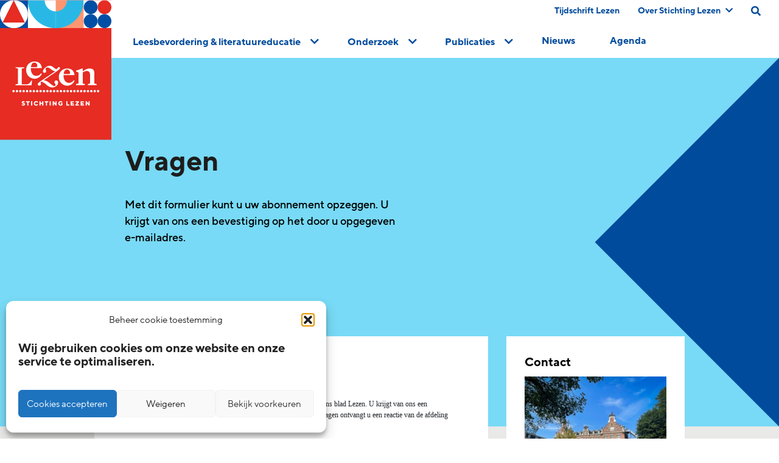

--- FILE ---
content_type: text/html; charset=UTF-8
request_url: https://www.lezen.nl/publicaties/tijdschrift-lezen/vragen/
body_size: 12505
content:
<!doctype html><html lang="nl-NL"><head><meta charset="UTF-8" /><meta name="viewport" content="width=device-width, initial-scale=1, shrink-to-fit=no"><meta name="p:domain_verify" content="8d0118c171f8715095c9a6b4ae854a72"/><link rel="apple-touch-icon" sizes="57x57" href="https://www.lezen.nl/wp-content/themes/_lezen/public/icons/apple-icon-57x57.png"><link rel="apple-touch-icon" sizes="60x60" href="https://www.lezen.nl/wp-content/themes/_lezen/public/icons/apple-icon-60x60.png"><link rel="apple-touch-icon" sizes="72x72" href="https://www.lezen.nl/wp-content/themes/_lezen/public/icons/apple-icon-72x72.png"><link rel="apple-touch-icon" sizes="76x76" href="https://www.lezen.nl/wp-content/themes/_lezen/public/icons/apple-icon-76x76.png"><link rel="apple-touch-icon" sizes="114x114" href="https://www.lezen.nl/wp-content/themes/_lezen/public/icons/apple-icon-114x114.png"><link rel="apple-touch-icon" sizes="120x120" href="https://www.lezen.nl/wp-content/themes/_lezen/public/icons/apple-icon-120x120.png"><link rel="apple-touch-icon" sizes="144x144" href="https://www.lezen.nl/wp-content/themes/_lezen/public/icons/apple-icon-144x144.png"><link rel="apple-touch-icon" sizes="152x152" href="https://www.lezen.nl/wp-content/themes/_lezen/public/icons/apple-icon-152x152.png"><link rel="apple-touch-icon" sizes="180x180" href="https://www.lezen.nl/wp-content/themes/_lezen/public/icons/apple-icon-180x180.png"><link rel="icon" type="image/png" sizes="192x192"  href="https://www.lezen.nl/wp-content/themes/_lezen/public/icons/android-icon-192x192.png"><link rel="icon" type="image/png" sizes="32x32" href="https://www.lezen.nl/wp-content/themes/_lezen/public/icons/favicon-32x32.png"><link rel="icon" type="image/png" sizes="96x96" href="https://www.lezen.nl/wp-content/themes/_lezen/public/icons/favicon-96x96.png"><link rel="icon" type="image/png" sizes="16x16" href="https://www.lezen.nl/wp-content/themes/_lezen/public/icons/favicon-16x16.png"><meta name="msapplication-TileColor" content="#ffffff"><meta name="msapplication-TileImage" content="/ms-icon-144x144.png"><meta name="theme-color" content="#ffffff"><meta name="twitter:image" value="https://www.lezen.nl/wp-content/uploads/2021/03/blauw11-1.svg" />  <script>(function(w,d,s,l,i){w[l]=w[l]||[];w[l].push({'gtm.start':
new Date().getTime(),event:'gtm.js'});var f=d.getElementsByTagName(s)[0], j=d.createElement(s),dl=l!='dataLayer'?'&l='+l:'';j.async=true;j.src= 'https://www.googletagmanager.com/gtm.js?id='+i+dl;f.parentNode.insertBefore(j,f); })(window,document,'script','dataLayer','GTM-WGKHWHG');</script> <meta name='robots' content='index, follow, max-image-preview:large, max-snippet:-1, max-video-preview:-1' /><link media="all" href="https://www.lezen.nl/wp-content/cache/autoptimize/css/autoptimize_1aa3ca840333071c396ce3b681014027.css" rel="stylesheet"><title>Vragen - Stichting Lezen</title><link rel="canonical" href="https://www.lezen.nl/publicaties/tijdschrift-lezen/vragen/" /><meta property="og:locale" content="nl_NL" /><meta property="og:type" content="article" /><meta property="og:title" content="Vragen" /><meta property="og:url" content="https://www.lezen.nl/publicaties/tijdschrift-lezen/vragen/" /><meta property="og:site_name" content="Stichting Lezen" /><meta property="article:modified_time" content="2021-03-26T16:50:40+00:00" /><meta name="twitter:card" content="summary_large_image" /><meta name="twitter:label1" content="Geschatte leestijd" /><meta name="twitter:data1" content="1 minuut" /> <script type="application/ld+json" class="yoast-schema-graph">{"@context":"https://schema.org","@graph":[{"@type":"WebPage","@id":"https://www.lezen.nl/publicaties/tijdschrift-lezen/vragen/","url":"https://www.lezen.nl/publicaties/tijdschrift-lezen/vragen/","name":"Vragen - Stichting Lezen","isPartOf":{"@id":"https://www.lezen.nl/#website"},"datePublished":"2021-03-25T16:43:49+00:00","dateModified":"2021-03-26T16:50:40+00:00","breadcrumb":{"@id":"https://www.lezen.nl/publicaties/tijdschrift-lezen/vragen/#breadcrumb"},"inLanguage":"nl-NL","potentialAction":[{"@type":"ReadAction","target":["https://www.lezen.nl/publicaties/tijdschrift-lezen/vragen/"]}]},{"@type":"BreadcrumbList","@id":"https://www.lezen.nl/publicaties/tijdschrift-lezen/vragen/#breadcrumb","itemListElement":[{"@type":"ListItem","position":1,"name":"Home","item":"https://www.lezen.nl/"},{"@type":"ListItem","position":2,"name":"Publicaties","item":"https://www.lezen.nl/publicaties/"},{"@type":"ListItem","position":3,"name":"Tijdschrift Lezen","item":"https://www.lezen.nl/publicaties/tijdschrift-lezen/"},{"@type":"ListItem","position":4,"name":"Vragen"}]},{"@type":"WebSite","@id":"https://www.lezen.nl/#website","url":"https://www.lezen.nl/","name":"Stichting Lezen","description":"","potentialAction":[{"@type":"SearchAction","target":{"@type":"EntryPoint","urlTemplate":"https://www.lezen.nl/?s={search_term_string}"},"query-input":{"@type":"PropertyValueSpecification","valueRequired":true,"valueName":"search_term_string"}}],"inLanguage":"nl-NL"}]}</script> <link rel="alternate" type="application/rss+xml" title="Stichting Lezen &raquo; feed" href="https://www.lezen.nl/feed/" /><link rel="alternate" type="application/rss+xml" title="Stichting Lezen &raquo; reacties feed" href="https://www.lezen.nl/comments/feed/" /> <style id='wp-img-auto-sizes-contain-inline-css' type='text/css'>img:is([sizes=auto i],[sizes^="auto," i]){contain-intrinsic-size:3000px 1500px}
/*# sourceURL=wp-img-auto-sizes-contain-inline-css */</style><style id='classic-theme-styles-inline-css' type='text/css'>/*! This file is auto-generated */
.wp-block-button__link{color:#fff;background-color:#32373c;border-radius:9999px;box-shadow:none;text-decoration:none;padding:calc(.667em + 2px) calc(1.333em + 2px);font-size:1.125em}.wp-block-file__button{background:#32373c;color:#fff;text-decoration:none}
/*# sourceURL=/wp-includes/css/classic-themes.min.css */</style><style id='block-visibility-screen-size-styles-inline-css' type='text/css'>/* Large screens (desktops, 992px and up) */
@media ( min-width: 992px ) {
	.block-visibility-hide-large-screen {
		display: none !important;
	}
}

/* Medium screens (tablets, between 768px and 992px) */
@media ( min-width: 768px ) and ( max-width: 991.98px ) {
	.block-visibility-hide-medium-screen {
		display: none !important;
	}
}

/* Small screens (mobile devices, less than 768px) */
@media ( max-width: 767.98px ) {
	.block-visibility-hide-small-screen {
		display: none !important;
	}
}
/*# sourceURL=block-visibility-screen-size-styles-inline-css */</style> <script type="text/javascript" src="https://www.lezen.nl/wp-includes/js/jquery/jquery.min.js" id="jquery-core-js"></script> <script type="text/javascript" src="https://www.lezen.nl/wp-includes/js/jquery/jquery-migrate.min.js" id="jquery-migrate-js"></script> <style>.cmplz-hidden {
					display: none !important;
				}</style> <script>(function(h,o,t,j,a,r){
        h.hj=h.hj||function(){(h.hj.q=h.hj.q||[]).push(arguments)};
        h._hjSettings={hjid:2334626,hjsv:6};
        a=o.getElementsByTagName('head')[0];
        r=o.createElement('script');r.async=1;
        r.src=t+h._hjSettings.hjid+j+h._hjSettings.hjsv;
        a.appendChild(r);
    })(window,document,'https://static.hotjar.com/c/hotjar-','.js?sv=');</script> <style id='global-styles-inline-css' type='text/css'>:root{--wp--preset--aspect-ratio--square: 1;--wp--preset--aspect-ratio--4-3: 4/3;--wp--preset--aspect-ratio--3-4: 3/4;--wp--preset--aspect-ratio--3-2: 3/2;--wp--preset--aspect-ratio--2-3: 2/3;--wp--preset--aspect-ratio--16-9: 16/9;--wp--preset--aspect-ratio--9-16: 9/16;--wp--preset--color--black: #1D1D1B;--wp--preset--color--cyan-bluish-gray: #abb8c3;--wp--preset--color--white: #FFFFFF;--wp--preset--color--pale-pink: #f78da7;--wp--preset--color--vivid-red: #cf2e2e;--wp--preset--color--luminous-vivid-orange: #ff6900;--wp--preset--color--luminous-vivid-amber: #fcb900;--wp--preset--color--light-green-cyan: #7bdcb5;--wp--preset--color--vivid-green-cyan: #00d084;--wp--preset--color--pale-cyan-blue: #8ed1fc;--wp--preset--color--vivid-cyan-blue: #0693e3;--wp--preset--color--vivid-purple: #9b51e0;--wp--preset--color--purple: #D5A4CB;--wp--preset--color--blue: #8BD4F2;--wp--preset--color--grey-01: #F8F8F8;--wp--preset--color--red: #E63329;--wp--preset--gradient--vivid-cyan-blue-to-vivid-purple: linear-gradient(135deg,rgb(6,147,227) 0%,rgb(155,81,224) 100%);--wp--preset--gradient--light-green-cyan-to-vivid-green-cyan: linear-gradient(135deg,rgb(122,220,180) 0%,rgb(0,208,130) 100%);--wp--preset--gradient--luminous-vivid-amber-to-luminous-vivid-orange: linear-gradient(135deg,rgb(252,185,0) 0%,rgb(255,105,0) 100%);--wp--preset--gradient--luminous-vivid-orange-to-vivid-red: linear-gradient(135deg,rgb(255,105,0) 0%,rgb(207,46,46) 100%);--wp--preset--gradient--very-light-gray-to-cyan-bluish-gray: linear-gradient(135deg,rgb(238,238,238) 0%,rgb(169,184,195) 100%);--wp--preset--gradient--cool-to-warm-spectrum: linear-gradient(135deg,rgb(74,234,220) 0%,rgb(151,120,209) 20%,rgb(207,42,186) 40%,rgb(238,44,130) 60%,rgb(251,105,98) 80%,rgb(254,248,76) 100%);--wp--preset--gradient--blush-light-purple: linear-gradient(135deg,rgb(255,206,236) 0%,rgb(152,150,240) 100%);--wp--preset--gradient--blush-bordeaux: linear-gradient(135deg,rgb(254,205,165) 0%,rgb(254,45,45) 50%,rgb(107,0,62) 100%);--wp--preset--gradient--luminous-dusk: linear-gradient(135deg,rgb(255,203,112) 0%,rgb(199,81,192) 50%,rgb(65,88,208) 100%);--wp--preset--gradient--pale-ocean: linear-gradient(135deg,rgb(255,245,203) 0%,rgb(182,227,212) 50%,rgb(51,167,181) 100%);--wp--preset--gradient--electric-grass: linear-gradient(135deg,rgb(202,248,128) 0%,rgb(113,206,126) 100%);--wp--preset--gradient--midnight: linear-gradient(135deg,rgb(2,3,129) 0%,rgb(40,116,252) 100%);--wp--preset--font-size--small: 13px;--wp--preset--font-size--medium: 20px;--wp--preset--font-size--large: 36px;--wp--preset--font-size--x-large: 42px;--wp--preset--spacing--20: 0.44rem;--wp--preset--spacing--30: 0.67rem;--wp--preset--spacing--40: 1rem;--wp--preset--spacing--50: 1.5rem;--wp--preset--spacing--60: 2.25rem;--wp--preset--spacing--70: 3.38rem;--wp--preset--spacing--80: 5.06rem;--wp--preset--shadow--natural: 6px 6px 9px rgba(0, 0, 0, 0.2);--wp--preset--shadow--deep: 12px 12px 50px rgba(0, 0, 0, 0.4);--wp--preset--shadow--sharp: 6px 6px 0px rgba(0, 0, 0, 0.2);--wp--preset--shadow--outlined: 6px 6px 0px -3px rgb(255, 255, 255), 6px 6px rgb(0, 0, 0);--wp--preset--shadow--crisp: 6px 6px 0px rgb(0, 0, 0);}:where(.is-layout-flex){gap: 0.5em;}:where(.is-layout-grid){gap: 0.5em;}body .is-layout-flex{display: flex;}.is-layout-flex{flex-wrap: wrap;align-items: center;}.is-layout-flex > :is(*, div){margin: 0;}body .is-layout-grid{display: grid;}.is-layout-grid > :is(*, div){margin: 0;}:where(.wp-block-columns.is-layout-flex){gap: 2em;}:where(.wp-block-columns.is-layout-grid){gap: 2em;}:where(.wp-block-post-template.is-layout-flex){gap: 1.25em;}:where(.wp-block-post-template.is-layout-grid){gap: 1.25em;}.has-black-color{color: var(--wp--preset--color--black) !important;}.has-cyan-bluish-gray-color{color: var(--wp--preset--color--cyan-bluish-gray) !important;}.has-white-color{color: var(--wp--preset--color--white) !important;}.has-pale-pink-color{color: var(--wp--preset--color--pale-pink) !important;}.has-vivid-red-color{color: var(--wp--preset--color--vivid-red) !important;}.has-luminous-vivid-orange-color{color: var(--wp--preset--color--luminous-vivid-orange) !important;}.has-luminous-vivid-amber-color{color: var(--wp--preset--color--luminous-vivid-amber) !important;}.has-light-green-cyan-color{color: var(--wp--preset--color--light-green-cyan) !important;}.has-vivid-green-cyan-color{color: var(--wp--preset--color--vivid-green-cyan) !important;}.has-pale-cyan-blue-color{color: var(--wp--preset--color--pale-cyan-blue) !important;}.has-vivid-cyan-blue-color{color: var(--wp--preset--color--vivid-cyan-blue) !important;}.has-vivid-purple-color{color: var(--wp--preset--color--vivid-purple) !important;}.has-black-background-color{background-color: var(--wp--preset--color--black) !important;}.has-cyan-bluish-gray-background-color{background-color: var(--wp--preset--color--cyan-bluish-gray) !important;}.has-white-background-color{background-color: var(--wp--preset--color--white) !important;}.has-pale-pink-background-color{background-color: var(--wp--preset--color--pale-pink) !important;}.has-vivid-red-background-color{background-color: var(--wp--preset--color--vivid-red) !important;}.has-luminous-vivid-orange-background-color{background-color: var(--wp--preset--color--luminous-vivid-orange) !important;}.has-luminous-vivid-amber-background-color{background-color: var(--wp--preset--color--luminous-vivid-amber) !important;}.has-light-green-cyan-background-color{background-color: var(--wp--preset--color--light-green-cyan) !important;}.has-vivid-green-cyan-background-color{background-color: var(--wp--preset--color--vivid-green-cyan) !important;}.has-pale-cyan-blue-background-color{background-color: var(--wp--preset--color--pale-cyan-blue) !important;}.has-vivid-cyan-blue-background-color{background-color: var(--wp--preset--color--vivid-cyan-blue) !important;}.has-vivid-purple-background-color{background-color: var(--wp--preset--color--vivid-purple) !important;}.has-black-border-color{border-color: var(--wp--preset--color--black) !important;}.has-cyan-bluish-gray-border-color{border-color: var(--wp--preset--color--cyan-bluish-gray) !important;}.has-white-border-color{border-color: var(--wp--preset--color--white) !important;}.has-pale-pink-border-color{border-color: var(--wp--preset--color--pale-pink) !important;}.has-vivid-red-border-color{border-color: var(--wp--preset--color--vivid-red) !important;}.has-luminous-vivid-orange-border-color{border-color: var(--wp--preset--color--luminous-vivid-orange) !important;}.has-luminous-vivid-amber-border-color{border-color: var(--wp--preset--color--luminous-vivid-amber) !important;}.has-light-green-cyan-border-color{border-color: var(--wp--preset--color--light-green-cyan) !important;}.has-vivid-green-cyan-border-color{border-color: var(--wp--preset--color--vivid-green-cyan) !important;}.has-pale-cyan-blue-border-color{border-color: var(--wp--preset--color--pale-cyan-blue) !important;}.has-vivid-cyan-blue-border-color{border-color: var(--wp--preset--color--vivid-cyan-blue) !important;}.has-vivid-purple-border-color{border-color: var(--wp--preset--color--vivid-purple) !important;}.has-vivid-cyan-blue-to-vivid-purple-gradient-background{background: var(--wp--preset--gradient--vivid-cyan-blue-to-vivid-purple) !important;}.has-light-green-cyan-to-vivid-green-cyan-gradient-background{background: var(--wp--preset--gradient--light-green-cyan-to-vivid-green-cyan) !important;}.has-luminous-vivid-amber-to-luminous-vivid-orange-gradient-background{background: var(--wp--preset--gradient--luminous-vivid-amber-to-luminous-vivid-orange) !important;}.has-luminous-vivid-orange-to-vivid-red-gradient-background{background: var(--wp--preset--gradient--luminous-vivid-orange-to-vivid-red) !important;}.has-very-light-gray-to-cyan-bluish-gray-gradient-background{background: var(--wp--preset--gradient--very-light-gray-to-cyan-bluish-gray) !important;}.has-cool-to-warm-spectrum-gradient-background{background: var(--wp--preset--gradient--cool-to-warm-spectrum) !important;}.has-blush-light-purple-gradient-background{background: var(--wp--preset--gradient--blush-light-purple) !important;}.has-blush-bordeaux-gradient-background{background: var(--wp--preset--gradient--blush-bordeaux) !important;}.has-luminous-dusk-gradient-background{background: var(--wp--preset--gradient--luminous-dusk) !important;}.has-pale-ocean-gradient-background{background: var(--wp--preset--gradient--pale-ocean) !important;}.has-electric-grass-gradient-background{background: var(--wp--preset--gradient--electric-grass) !important;}.has-midnight-gradient-background{background: var(--wp--preset--gradient--midnight) !important;}.has-small-font-size{font-size: var(--wp--preset--font-size--small) !important;}.has-medium-font-size{font-size: var(--wp--preset--font-size--medium) !important;}.has-large-font-size{font-size: var(--wp--preset--font-size--large) !important;}.has-x-large-font-size{font-size: var(--wp--preset--font-size--x-large) !important;}
/*# sourceURL=global-styles-inline-css */</style></head><body class="lezen-main page62300  p-vragen" data-tmpl="page-62300" role="document"> <noscript><iframe title="vragen" src="https://www.googletagmanager.com/ns.html?id=GTM-WGKHWHG" height="0" width="0" style="display:none;visibility:hidden"></iframe></noscript> <style>.loading{
    opacity:0;
    position:absolute;
    }
    .ready .skeleton{
    display: none;
    }
    .ready .loading{
    opacity:1;
    position:relative;
    }</style> <script>document.addEventListener('DOMContentLoaded', function(event){
    document.body.classList.add('ready');
    });</script> <div class="header-bar"><nav class="menu-wrap bg-white"> <a href="/" title="home" class="logo absolute l-0"><div id="logo-animated"></div></a><div class="top-banner flex flex-wrap w-full cmb-20px"><div class="ml-auto flex flex-wrap justify-between"><div class="top-nav"><ul class="flex flex-wrap"><li class="first nav-main-item relative safari_only  menu-item menu-item-type-post_type menu-item-object-page current-page-ancestor menu-item-443"> <a class="nav-main-link relative z-10 " href="https://www.lezen.nl/publicaties/tijdschrift-lezen/" title="Tijdschrift Lezen">Tijdschrift Lezen </a></li><li class="first nav-main-item relative safari_only  menu-item menu-item-type-post_type menu-item-object-page menu-item-448 menu-item-has-children"> <a class="nav-main-link relative z-10 abs-chevron-right" href="https://www.lezen.nl/over-stichting-lezen/" title="Over Stichting Lezen">Over Stichting Lezen <i class="fas fa-chevron-down"></i></a><ul  class="nav-drop absolute z-0"><li class="relative second nav-drop-item   menu-item menu-item-type-post_type menu-item-object-page menu-item-60733"> <a class="nav-main-link" href="https://www.lezen.nl/over-stichting-lezen/wat-we-doen/" title="Wat we doen">Wat we doen</a></li><li class="relative second nav-drop-item   menu-item menu-item-type-post_type menu-item-object-page menu-item-62510"> <a class="nav-main-link" href="https://www.lezen.nl/over-stichting-lezen/kunst-van-lezen/" title="Kunst van Lezen">Kunst van Lezen</a></li><li class="relative second nav-drop-item   menu-item menu-item-type-post_type menu-item-object-page menu-item-502"> <a class="nav-main-link" href="https://www.lezen.nl/over-stichting-lezen/wie-we-zijn/" title="Wie we zijn">Wie we zijn</a></li><li class="relative second nav-drop-item   menu-item menu-item-type-post_type menu-item-object-page menu-item-503"> <a class="nav-main-link" href="https://www.lezen.nl/over-stichting-lezen/werken-bij/" title="Werken bij">Werken bij</a></li><li class="relative second nav-drop-item   menu-item menu-item-type-post_type menu-item-object-page menu-item-62511"> <a class="nav-main-link" href="https://www.lezen.nl/over-stichting-lezen/samenwerking/" title="Samenwerking">Samenwerking</a></li><li class="relative second nav-drop-item   menu-item menu-item-type-post_type menu-item-object-page menu-item-506"> <a class="nav-main-link" href="https://www.lezen.nl/over-stichting-lezen/faq/" title="Veelgestelde vragen">Veelgestelde vragen</a></li><li class="relative second nav-drop-item   menu-item menu-item-type-post_type menu-item-object-page menu-item-505"> <a class="nav-main-link" href="https://www.lezen.nl/over-stichting-lezen/pers/" title="Pers">Pers</a></li><li class="relative second nav-drop-item   menu-item menu-item-type-post_type menu-item-object-page menu-item-60469"> <a class="nav-main-link" href="https://www.lezen.nl/frysk/" title="Frysk">Frysk</a></li><li class="relative second nav-drop-item   menu-item menu-item-type-post_type menu-item-object-page menu-item-60468"> <a class="nav-main-link" href="https://www.lezen.nl/dutch-reading-foundation/" title="English">English</a></li><li class="relative second nav-drop-item   menu-item menu-item-type-post_type menu-item-object-page menu-item-507"> <a class="nav-main-link" href="https://www.lezen.nl/over-stichting-lezen/contact/" title="Contact">Contact</a></li></ul></li></ul></div> <a id="search-lg-screen" class="search-link cmr-30px" href="/?s=#search-field" aria-label="search on this page"><i class="fz-16px fas fa-search text-blue" aria-hidden="true"></i></a></div></div> <a class="search-link mobile cmr-30px" href="/?s=#search-field" aria-label="search on this page"><i class="fz-26px fas fa-search text-blue" aria-hidden="true"></i></a> <a href="javascript:void(0);" class="mobile-toggle" aria-label="toggle mobile menu"> <input class="menu-btn" type="checkbox" id="menu-btn"> <label class="menu-icon" for="menu-btn" data-action="toggle-slideout-menu"><span class="navicon"></span></label> </a><div id="main-menu" class="inner main-menu"><ul class="flex flex-wrap justify-around alternative-menu"><li class="first nav-main-item  menu-item menu-item-type-custom menu-item-object-custom menu-item-298 menu-item-has-children"> <a class="nav-main-link sub-enabled abs-chevron-right" href="#"  data-action="foldout"><span class="hover inline-block">Leesbevordering & literatuureducatie<span> <i class="fas fa-chevron-down"></i></a><div class="sub-column-wrapper" style="width: 100%"><ul  class="nav-drop grid mnwmd:grid-cols-6 sm:grid-cols-1 gap-6"><li class="second nav-drop-item   menu-item menu-item-type-custom menu-item-object-custom menu-item-58488 menu-item-has-children"> <a class="nav-main-link" href="#" >Direct naar <i class="fas fa-chevron-right text-red"></i></a><ul class="3rd-nav-drop"><li class="third 3rd-nav-drop-item "> <a class="3rd-nav-main-link" href="/activiteit/boekstart/">BoekStart</a></li><li class="third 3rd-nav-drop-item "> <a class="3rd-nav-main-link" href="/activiteit/de-bibliotheek-op-school/">de Bibliotheek op school</a></li><li class="third 3rd-nav-drop-item "> <a class="3rd-nav-main-link" href="https://www.lezen.nl/activiteiten/">Activiteiten</a></li><li class="third 3rd-nav-drop-item "> <a class="3rd-nav-main-link" href="https://www.lezen.nl/congressen/">Congressen en trainingen</a></li><li class="third 3rd-nav-drop-item "> <a class="3rd-nav-main-link" href="https://www.lezen.nl/scholingsaanbod-in-leesbevordering/">Scholingsaanbod</a></li></ul></li><li class="second nav-drop-item   menu-item menu-item-type-post_type menu-item-object-page menu-item-464"> <a class="nav-main-link" href="https://www.lezen.nl/voor-en-vroegschool/" >Voor- en vroegschools&nbsp;<i class="fas fa-chevron-right text-red inline fz-12px"></i></a><div class="menu-img" style="background-image: url('https://www.lezen.nl/wp-content/uploads/2021/03/SL-Website-menu1.jpg')"></div></li><li class="second nav-drop-item   menu-item menu-item-type-post_type menu-item-object-page menu-item-463"> <a class="nav-main-link" href="https://www.lezen.nl/primair-onderwijs/" >Primair<br> onderwijs&nbsp;<i class="fas fa-chevron-right text-red inline fz-12px"></i></a><div class="menu-img" style="background-image: url('https://www.lezen.nl/wp-content/uploads/2021/03/SL-Website-menu2.jpg')"></div></li><li class="second nav-drop-item   menu-item menu-item-type-post_type menu-item-object-page menu-item-465"> <a class="nav-main-link" href="https://www.lezen.nl/voortgezet-onderwijs/" >Voortgezet onderwijs&nbsp;<i class="fas fa-chevron-right text-red inline fz-12px"></i></a><div class="menu-img" style="background-image: url('https://www.lezen.nl/wp-content/uploads/2021/03/SL-Website-menu3.jpg')"></div></li><li class="second nav-drop-item   menu-item menu-item-type-post_type menu-item-object-page menu-item-476"> <a class="nav-main-link" href="https://www.lezen.nl/beroepsonderwijs/" >Beroeps- onderwijs&nbsp;<i class="fas fa-chevron-right text-red inline fz-12px"></i></a><div class="menu-img" style="background-image: url('https://www.lezen.nl/wp-content/uploads/2021/03/SL-Website-menu4.jpg')"></div></li><li class="second nav-drop-item   menu-item menu-item-type-post_type menu-item-object-page menu-item-477"> <a class="nav-main-link" href="https://www.lezen.nl/thuis/" >Thuis&nbsp;<i class="fas fa-chevron-right text-red inline fz-12px"></i></a><div class="menu-img" style="background-image: url('https://www.lezen.nl/wp-content/uploads/2021/03/SL-Website-menu5.jpg')"></div></li></ul></div></li><li class="first nav-main-item  menu-item menu-item-type-post_type menu-item-object-page menu-item-112 menu-item-has-children"> <a class="nav-main-link sub-enabled abs-chevron-right" href="https://www.lezen.nl/onderzoek/" data-action="foldout"><span class="hover inline-block">Onderzoek<span> <i class="fas fa-chevron-down"></i></a><div id="expandMe" class="fixed-column-wrapper" data-action="collapse" ><ul class="nav-drop flex flex-wrap justify-center" data-action="clear-expanded"><li class="leed-link"> <a class="nav-main-link " 
 style="font-family: 'TTNormsPro-Bold';  padding-top: 7px; color: #d72319;line-height: 18px;padding-bottom: 2px;"
 href="#">Direct naar</a><ul class="3rd-nav-drop"><li class="third 3rd-nav-drop-item "> <a class="3rd-nav-main-link" href="/onderzoek/over-ons/">Over Leesmonitor</a></li><li class="third 3rd-nav-drop-item "> <a class="3rd-nav-main-link" href="/onderzoek/onderzoek-leesmonitor-verantwoording/">Verantwoording</a></li><li class="third 3rd-nav-drop-item "> <a class="3rd-nav-main-link" href="/publicaties/lezen-onderzocht/">Onderzoekspublicaties</a></li><li class="third 3rd-nav-drop-item "> <a class="3rd-nav-main-link" href="/onderzoek/stichting-lezen-en-onderzoek/">Stichting Lezen en onderzoek</a></li></ul></li><li class="toggle-onderzoek-trefwoorden" showSubTerms="1" id="108" > <a class="nav-main-link sub-enabled abs-chevron-right" href="https://www.lezen.nl/onderzoek/?scrollToFilter=1&panel=leescultuur" data-action="expanded-disabled">Cultuur <i class="fas fa-chevron-right"></i></a><div class="menu-img" style="background-image: url('https://www.lezen.nl/wp-content/uploads/2024/10/TEGEL_Cultuur.jpg')"></div></li><li class="toggle-onderzoek-trefwoorden" showSubTerms="1" id="109" > <a class="nav-main-link sub-enabled abs-chevron-right" href="https://www.lezen.nl/onderzoek/?scrollToFilter=1&panel=leesgedrag" data-action="expanded-disabled">Gedrag <i class="fas fa-chevron-right"></i></a><div class="menu-img" style="background-image: url('https://www.lezen.nl/wp-content/uploads/2024/10/TEGEL_Gedrag.jpg')"></div></li><li class="toggle-onderzoek-trefwoorden" showSubTerms="1" id="110" > <a class="nav-main-link sub-enabled abs-chevron-right" href="https://www.lezen.nl/onderzoek/?scrollToFilter=1&panel=leesvaardigheid" data-action="expanded-disabled">Vaardigheid <i class="fas fa-chevron-right"></i></a><div class="menu-img" style="background-image: url('https://www.lezen.nl/wp-content/uploads/2024/10/TEGEL_Vaardigheid.jpg')"></div></li><li class="toggle-onderzoek-trefwoorden" showSubTerms="1" id="111" > <a class="nav-main-link sub-enabled abs-chevron-right" href="https://www.lezen.nl/onderzoek/?scrollToFilter=1&panel=leesmotivatie" data-action="expanded-disabled">Motivatie <i class="fas fa-chevron-right"></i></a><div class="menu-img" style="background-image: url('https://www.lezen.nl/wp-content/uploads/2024/10/TEGEL_Motivatie.jpg')"></div></li><li class="toggle-onderzoek-trefwoorden" showSubTerms="1" id="112" > <a class="nav-main-link sub-enabled abs-chevron-right" href="https://www.lezen.nl/onderzoek/?scrollToFilter=1&panel=leesbevordering" data-action="expanded-disabled">Leesbevordering <i class="fas fa-chevron-right"></i></a><div class="menu-img" style="background-image: url('https://www.lezen.nl/wp-content/uploads/2024/10/TEGEL_Leesbevordering.jpg')"></div></li><li class="toggle-onderzoek-trefwoorden" showSubTerms="1" id="113" > <a class="nav-main-link sub-enabled abs-chevron-right" href="https://www.lezen.nl/onderzoek/?scrollToFilter=1&panel=literatuureducatie" data-action="expanded-disabled">Literatuureducatie <i class="fas fa-chevron-right"></i></a><div class="menu-img" style="background-image: url('https://www.lezen.nl/wp-content/uploads/2024/10/TEGEL_Literatuureducatie.jpg')"></div></li><li class="toggle-onderzoek-trefwoorden" showSubTerms="1" id="114" > <a class="nav-main-link sub-enabled abs-chevron-right" href="https://www.lezen.nl/onderzoek/?scrollToFilter=1&panel=digitalisering" data-action="expanded-disabled">Digitalisering <i class="fas fa-chevron-right"></i></a><div class="menu-img" style="background-image: url('https://www.lezen.nl/wp-content/uploads/2024/10/TEGEL_Digitalisering.jpg')"></div></li></ul></div></li><li class="first nav-main-item  menu-item menu-item-type-post_type menu-item-object-page current-page-ancestor menu-item-299 menu-item-has-children"> <a class="nav-main-link sub-enabled abs-chevron-right" href="https://www.lezen.nl/publicaties/"  data-action="foldout"><span class="hover inline-block">Publicaties<span> <i class="fas fa-chevron-down"></i></a><div class="sub-column-wrapper" style="width: 100%"><ul  class="nav-drop grid mnwmd:grid-cols-6 sm:grid-cols-1 gap-6"><li class="second nav-drop-item   menu-item menu-item-type-post_type menu-item-object-page menu-item-58888"> <a class="nav-main-link" href="https://www.lezen.nl/publicaties/stichting-lezen-algemeen/" >Stichting Lezen algemeen&nbsp;<i class="fas fa-chevron-right text-red inline fz-12px"></i></a><div class="menu-img" style="background-image: url('https://www.lezen.nl/wp-content/uploads/2021/03/SL-Website-menu6.jpg')"></div></li><li class="second nav-drop-item   menu-item menu-item-type-post_type menu-item-object-page menu-item-58889"> <a class="nav-main-link" href="https://www.lezen.nl/publicaties/leesbevordering-en-beleid/" >Leesbevordering en beleid&nbsp;<i class="fas fa-chevron-right text-red inline fz-12px"></i></a><div class="menu-img" style="background-image: url('https://www.lezen.nl/wp-content/uploads/2021/03/SL-Website-menu7.jpg')"></div></li><li class="second nav-drop-item   menu-item menu-item-type-post_type menu-item-object-page menu-item-58890"> <a class="nav-main-link" href="https://www.lezen.nl/publicaties/lezen-onderzocht/" >Lezen<br> onderzocht&nbsp;<i class="fas fa-chevron-right text-red inline fz-12px"></i></a><div class="menu-img" style="background-image: url('https://www.lezen.nl/wp-content/uploads/2021/03/SL-Website-menu8.jpg')"></div></li><li class="second nav-drop-item   menu-item menu-item-type-post_type menu-item-object-page menu-item-58891"> <a class="nav-main-link" href="https://www.lezen.nl/publicaties/leesbevordering-in-de-paraktijk/" >Leesbevordering in de praktijk&nbsp;<i class="fas fa-chevron-right text-red inline fz-12px"></i></a><div class="menu-img" style="background-image: url('https://www.lezen.nl/wp-content/uploads/2021/03/SL-Website-menu9.jpg')"></div></li></ul></div></li><li class="first nav-main-item  menu-item menu-item-type-custom menu-item-object-custom menu-item-58940"> <a class="nav-main-link " href="/nieuws-overzicht/"  ><span class="hover inline-block">Nieuws<span> </a></li><li class="first nav-main-item  menu-item menu-item-type-custom menu-item-object-custom menu-item-58941"> <a class="nav-main-link " href="/agenda-overzicht/"  ><span class="hover inline-block">Agenda<span> </a></li></ul></div><div class="inner mobile-menu"><ul class="flex flex-wrap justify-around alternative-menu"><li class="first nav-main-item  menu-item menu-item-type-custom menu-item-object-custom menu-item-62306 menu-item-has-children"> <a class="nav-main-link sub-enabled abs-chevron-right" href="#"  data-action="foldout"><span class="hover inline-block">Leesbevordering & literatuureducatie<span> <i class="fas fa-chevron-down"></i></a><div class="sub-column-wrapper" style="width: 100%"><ul  class="nav-drop grid mnwmd:grid-cols-6 sm:grid-cols-1 gap-6"><li class="second nav-drop-item   menu-item menu-item-type-custom menu-item-object-custom menu-item-62308 menu-item-has-children"> <a class="nav-main-link" href="#" >Direct naar <i class="fas fa-chevron-right text-red"></i></a><ul class="3rd-nav-drop"><li class="third 3rd-nav-drop-item "> <a class="3rd-nav-main-link" href="/activiteit/boekstart/">BoekStart</a></li><li class="third 3rd-nav-drop-item "> <a class="3rd-nav-main-link" href="/activiteit/de-bibliotheek-op-school/">de Bibliotheek op school</a></li><li class="third 3rd-nav-drop-item "> <a class="3rd-nav-main-link" href="https://www.lezen.nl/activiteiten/">Campagnes</a></li><li class="third 3rd-nav-drop-item "> <a class="3rd-nav-main-link" href="https://www.lezen.nl/congressen/">Congressen en trainingen</a></li></ul></li><li class="second nav-drop-item   menu-item menu-item-type-post_type menu-item-object-page menu-item-62316"> <a class="nav-main-link" href="https://www.lezen.nl/voortgezet-onderwijs/" >Voortgezet onderwijs&nbsp;<i class="fas fa-chevron-right text-red inline fz-12px"></i></a></li><li class="second nav-drop-item   menu-item menu-item-type-post_type menu-item-object-page menu-item-62318"> <a class="nav-main-link" href="https://www.lezen.nl/primair-onderwijs/" >Primair onderwijs&nbsp;<i class="fas fa-chevron-right text-red inline fz-12px"></i></a></li><li class="second nav-drop-item   menu-item menu-item-type-post_type menu-item-object-page menu-item-62317"> <a class="nav-main-link" href="https://www.lezen.nl/voor-en-vroegschool/" >Voor- en vroegschools&nbsp;<i class="fas fa-chevron-right text-red inline fz-12px"></i></a></li><li class="second nav-drop-item   menu-item menu-item-type-post_type menu-item-object-page menu-item-62319"> <a class="nav-main-link" href="https://www.lezen.nl/beroepsonderwijs/" >Beroepsonderwijs&nbsp;<i class="fas fa-chevron-right text-red inline fz-12px"></i></a></li><li class="second nav-drop-item   menu-item menu-item-type-post_type menu-item-object-page menu-item-62320"> <a class="nav-main-link" href="https://www.lezen.nl/thuis/" >Thuis&nbsp;<i class="fas fa-chevron-right text-red inline fz-12px"></i></a></li></ul></div></li><li class="first nav-main-item  menu-item menu-item-type-post_type menu-item-object-page menu-item-62337"> <a class="nav-main-link sub-enabled abs-chevron-right" href="https://www.lezen.nl/onderzoek/" data-action="foldout"><span class="hover inline-block">Onderzoek<span> <i class="fas fa-chevron-down"></i></a><div class="sub-column-wrapper" style="width: 100%"><ul class="nav-drop flex flex-wrap justify-center" data-action="clear-expanded"><li class="toggle-onderzoek-trefwoorden" showSubTerms="0" id="108" > <a class="nav-main-link sub-enabled abs-chevron-right" href="https://www.lezen.nl/onderzoek/?scrollToFilter=1&panel=leescultuur" data-action="expanded-disabled">Cultuur <i class="fas fa-chevron-right"></i></a><div class="menu-img" style="background-image: url('https://www.lezen.nl/wp-content/uploads/2024/10/TEGEL_Cultuur.jpg')"></div></li><li class="toggle-onderzoek-trefwoorden" showSubTerms="0" id="109" > <a class="nav-main-link sub-enabled abs-chevron-right" href="https://www.lezen.nl/onderzoek/?scrollToFilter=1&panel=leesgedrag" data-action="expanded-disabled">Gedrag <i class="fas fa-chevron-right"></i></a><div class="menu-img" style="background-image: url('https://www.lezen.nl/wp-content/uploads/2024/10/TEGEL_Gedrag.jpg')"></div></li><li class="toggle-onderzoek-trefwoorden" showSubTerms="0" id="110" > <a class="nav-main-link sub-enabled abs-chevron-right" href="https://www.lezen.nl/onderzoek/?scrollToFilter=1&panel=leesvaardigheid" data-action="expanded-disabled">Vaardigheid <i class="fas fa-chevron-right"></i></a><div class="menu-img" style="background-image: url('https://www.lezen.nl/wp-content/uploads/2024/10/TEGEL_Vaardigheid.jpg')"></div></li><li class="toggle-onderzoek-trefwoorden" showSubTerms="0" id="111" > <a class="nav-main-link sub-enabled abs-chevron-right" href="https://www.lezen.nl/onderzoek/?scrollToFilter=1&panel=leesmotivatie" data-action="expanded-disabled">Motivatie <i class="fas fa-chevron-right"></i></a><div class="menu-img" style="background-image: url('https://www.lezen.nl/wp-content/uploads/2024/10/TEGEL_Motivatie.jpg')"></div></li><li class="toggle-onderzoek-trefwoorden" showSubTerms="0" id="112" > <a class="nav-main-link sub-enabled abs-chevron-right" href="https://www.lezen.nl/onderzoek/?scrollToFilter=1&panel=leesbevordering" data-action="expanded-disabled">Leesbevordering <i class="fas fa-chevron-right"></i></a><div class="menu-img" style="background-image: url('https://www.lezen.nl/wp-content/uploads/2024/10/TEGEL_Leesbevordering.jpg')"></div></li><li class="toggle-onderzoek-trefwoorden" showSubTerms="0" id="113" > <a class="nav-main-link sub-enabled abs-chevron-right" href="https://www.lezen.nl/onderzoek/?scrollToFilter=1&panel=literatuureducatie" data-action="expanded-disabled">Literatuureducatie <i class="fas fa-chevron-right"></i></a><div class="menu-img" style="background-image: url('https://www.lezen.nl/wp-content/uploads/2024/10/TEGEL_Literatuureducatie.jpg')"></div></li><li class="toggle-onderzoek-trefwoorden" showSubTerms="0" id="114" > <a class="nav-main-link sub-enabled abs-chevron-right" href="https://www.lezen.nl/onderzoek/?scrollToFilter=1&panel=digitalisering" data-action="expanded-disabled">Digitalisering <i class="fas fa-chevron-right"></i></a><div class="menu-img" style="background-image: url('https://www.lezen.nl/wp-content/uploads/2024/10/TEGEL_Digitalisering.jpg')"></div></li></ul></div></li><li class="first nav-main-item  menu-item menu-item-type-post_type menu-item-object-page current-page-ancestor menu-item-62338 menu-item-has-children"> <a class="nav-main-link sub-enabled abs-chevron-right" href="https://www.lezen.nl/publicaties/"  data-action="foldout"><span class="hover inline-block">Publicaties<span> <i class="fas fa-chevron-down"></i></a><div class="sub-column-wrapper" style="width: 100%"><ul  class="nav-drop grid mnwmd:grid-cols-6 sm:grid-cols-1 gap-6"><li class="second nav-drop-item   menu-item menu-item-type-post_type menu-item-object-page menu-item-62343"> <a class="nav-main-link" href="https://www.lezen.nl/publicaties/stichting-lezen-algemeen/" >Stichting Lezen algemeen&nbsp;<i class="fas fa-chevron-right text-red inline fz-12px"></i></a></li><li class="second nav-drop-item   menu-item menu-item-type-post_type menu-item-object-page menu-item-62339"> <a class="nav-main-link" href="https://www.lezen.nl/publicaties/leesbevordering-en-beleid/" >Leesbevordering en beleid&nbsp;<i class="fas fa-chevron-right text-red inline fz-12px"></i></a></li><li class="second nav-drop-item   menu-item menu-item-type-post_type menu-item-object-page menu-item-62341"> <a class="nav-main-link" href="https://www.lezen.nl/publicaties/lezen-onderzocht/" >Lezen onderzocht&nbsp;<i class="fas fa-chevron-right text-red inline fz-12px"></i></a></li><li class="second nav-drop-item   menu-item menu-item-type-post_type menu-item-object-page menu-item-62340"> <a class="nav-main-link" href="https://www.lezen.nl/publicaties/leesbevordering-in-de-paraktijk/" >Leesbevordering in de praktijk&nbsp;<i class="fas fa-chevron-right text-red inline fz-12px"></i></a></li><li class="second nav-drop-item   menu-item menu-item-type-post_type menu-item-object-page menu-item-62342"> <a class="nav-main-link" href="https://www.lezen.nl/publicaties/scholing-in-leesbevordering/" >Scholing in leesbevordering&nbsp;<i class="fas fa-chevron-right text-red inline fz-12px"></i></a></li></ul></div></li><li class="first nav-main-item  menu-item menu-item-type-post_type menu-item-object-page menu-item-62321"> <a class="nav-main-link " href="https://www.lezen.nl/nieuws-overzicht/"  ><span class="hover inline-block">Nieuws<span> </a></li><li class="first nav-main-item  menu-item menu-item-type-post_type menu-item-object-page menu-item-62322"> <a class="nav-main-link " href="https://www.lezen.nl/agenda-overzicht/"  ><span class="hover inline-block">Agenda<span> </a></li><li class="first nav-main-item  menu-item menu-item-type-post_type menu-item-object-page current-page-ancestor menu-item-62324"> <a class="nav-main-link " href="https://www.lezen.nl/publicaties/tijdschrift-lezen/"  ><span class="hover inline-block">Tijdschrift Lezen<span> </a></li><li class="first nav-main-item  menu-item menu-item-type-post_type menu-item-object-page menu-item-62323 menu-item-has-children"> <a class="nav-main-link sub-enabled abs-chevron-right" href="https://www.lezen.nl/over-stichting-lezen/"  data-action="foldout"><span class="hover inline-block">Over Stichting Lezen<span> <i class="fas fa-chevron-down"></i></a><div class="sub-column-wrapper" style="width: 100%"><ul  class="nav-drop grid mnwmd:grid-cols-6 sm:grid-cols-1 gap-6"><li class="second nav-drop-item   menu-item menu-item-type-post_type menu-item-object-page menu-item-62325"> <a class="nav-main-link" href="https://www.lezen.nl/over-stichting-lezen/wat-we-doen/" >Wat we doen&nbsp;<i class="fas fa-chevron-right text-red inline fz-12px"></i></a></li><li class="second nav-drop-item   menu-item menu-item-type-post_type menu-item-object-page menu-item-62326"> <a class="nav-main-link" href="https://www.lezen.nl/over-stichting-lezen/wie-we-zijn/" >Wie we zijn&nbsp;<i class="fas fa-chevron-right text-red inline fz-12px"></i></a></li><li class="second nav-drop-item   menu-item menu-item-type-post_type menu-item-object-page menu-item-62327"> <a class="nav-main-link" href="https://www.lezen.nl/over-stichting-lezen/werken-bij/" >Werken bij&nbsp;<i class="fas fa-chevron-right text-red inline fz-12px"></i></a></li><li class="second nav-drop-item   menu-item menu-item-type-post_type menu-item-object-page menu-item-62328"> <a class="nav-main-link" href="https://www.lezen.nl/over-stichting-lezen/pers/" >Pers&nbsp;<i class="fas fa-chevron-right text-red inline fz-12px"></i></a></li><li class="second nav-drop-item   menu-item menu-item-type-post_type menu-item-object-page menu-item-62329"> <a class="nav-main-link" href="https://www.lezen.nl/over-stichting-lezen/faq/" >Veelgestelde vragen&nbsp;<i class="fas fa-chevron-right text-red inline fz-12px"></i></a></li><li class="second nav-drop-item   menu-item menu-item-type-custom menu-item-object-custom menu-item-62330"> <a class="nav-main-link" href="/frysk/" >Frysk&nbsp;<i class="fas fa-chevron-right text-red inline fz-12px"></i></a></li><li class="second nav-drop-item   menu-item menu-item-type-post_type menu-item-object-page menu-item-62331"> <a class="nav-main-link" href="https://www.lezen.nl/dutch-reading-foundation/" >English&nbsp;<i class="fas fa-chevron-right text-red inline fz-12px"></i></a></li><li class="second nav-drop-item   menu-item menu-item-type-post_type menu-item-object-page menu-item-62332"> <a class="nav-main-link" href="https://www.lezen.nl/over-stichting-lezen/contact/" >Contact&nbsp;<i class="fas fa-chevron-right text-red inline fz-12px"></i></a></li></ul></div></li></ul></div></nav></div><div class="viewport"><main role="main"><div class="main-content"><div class="static-header bg-blue02" data-type="page"><div class="inner relative"><div class="header-img"></div><style>.header-img{background-image:url(https://www.lezen.nl/wp-content/uploads/2021/03/blauw11-1.svg)}@media(max-width:680px){.header-img{background-image:url(https://www.lezen.nl/wp-content/uploads/2021/01/header1.svg)}}</style></div></div><div class="inner-970px neg-mt-460px relative"><div class="flex flex-wrap"><div class="article-meta-details relative cmb-40px cmb-100px cpl-50px"><h1 class="inline-block cmb-30px">Vragen</span></h1><div id="header-intro" class="block fz-18px font-medium">Met dit formulier kunt u uw abonnement opzeggen. U krijgt van ons een bevestiging op het door u opgegeven e-mailadres.</div></div><div class="w-full"> <span class="inline-block cmr-10px"><a href="/" title="home pagina stichting lezen"><img class="inline" src="https://www.lezen.nl/wp-content/themes/_lezen/public/imgs/icon-home.svg" alt="icon home"></a></span></div><div class="w-full flex flex-wrap flex-row-reverse cmb-30px xs:flex-col-reverse"><div class="w-full mnwmd:w-1/3"><div id="sidebar" class="bg-white fz-16px"><h3>Contact</h3><p><img loading="lazy" decoding="async" class="alignnone wp-image-63404" src="https://www.lezen.nl/wp-content/uploads/2021/09/Pand-300x225.jpg" alt="Voorzijde pand Stichting Lezen" width="234" height="175" srcset="https://www.lezen.nl/wp-content/uploads/2021/09/Pand-300x225.jpg 300w, https://www.lezen.nl/wp-content/uploads/2021/09/Pand-1024x768.jpg 1024w, https://www.lezen.nl/wp-content/uploads/2021/09/Pand-768x576.jpg 768w, https://www.lezen.nl/wp-content/uploads/2021/09/Pand-1536x1152.jpg 1536w, https://www.lezen.nl/wp-content/uploads/2021/09/Pand-1440x1080.jpg 1440w, https://www.lezen.nl/wp-content/uploads/2021/09/Pand.jpg 2048w" sizes="auto, (max-width: 234px) 100vw, 234px" /></p><p class="p1"><span class="s1"><b>Post- en bezoekadres<br /> </b></span><span class="s1">Nieuwe Prinsengracht 89<br /> </span><span class="s1">1018 VR Amsterdam<br /> </span><span class="s1">(+31) 20<span class="Apple-converted-space">  </span>623 05 66<br /> </span><a href="mailto:info@lezen.nl"><span class="s2">info@lezen.nl</span></a></p></div></div><div class="w-full mnwmd:w-2/3"><div class="bg-white fz-16 cmb-30px article-content"> <iframe height="1700px" class="localfocusvisual" style="width: 100%;" src="https://webforms.spabonneeservice.nl/DefaultForm/ShowForm/0?LKL5427vrgfrm"></iframe> <script type="text/javascript" src="https://webforms.spabonneeservice.nl/scripts/iframeResizer.min.js"></script> <script type="text/javascript">iFrameResize({log:false});</script> </div><div class="socialmedia-btns cmt-10px"> <span class="inline-block font-bold">Delen</span><div class=" article-share cmb-25px"><ul class="social-buttons article-share-list"><li class="inline-block cmr-15px"><a title="deel via facebook" class="share-facebook" onClick="window.open('http://www.facebook.com/sharer.php?u=https://www.lezen.nl/publicaties/tijdschrift-lezen/vragen/','facebook share','width=600,height=300,left='+(screen.availWidth/2-300)+',top='+(screen.availHeight/2-150)+''); return false;" href="http://www.facebook.com/sharer.php?u=https://www.lezen.nl/publicaties/tijdschrift-lezen/vragen/"><i class="fab fa-facebook-square fz-24px"></i></a></li><li class="inline-block cmr-15px"><a title="deel via linkedin" class="share-linkedin" onClick="window.open('https://www.linkedin.com/shareArticle?mini=true&url=https://www.lezen.nl/publicaties/tijdschrift-lezen/vragen/&title=Vragen','Linkedin','width=600,height=300,left='+(screen.availWidth/2-300)+',top='+(screen.availHeight/2-150)+''); return false; " href="https://www.linkedin.com/shareArticle?mini=true&url=https://www.lezen.nl/publicaties/tijdschrift-lezen/vragen/&title=Vragen"><i class="fab fa-linkedin fz-24px"></i></a></li></ul></div></div> <span data-field=""></span></div></div><div class="w-full tile-banner size-m flex bg-white relative no-link cmb-80px loading" ><div class="skeleton" style="
 height:100px; 
 background-color:#fff;
 background-image: 
 linear-gradient(#E9E9E8, #E9E9E8),
 linear-gradient(#E9E9E8, #E9E9E8),
 linear-gradient(#E9E9E8, #E9E9E8),
 linear-gradient(#f1f1f1, #f1f1f1);
 background-size: 14% 100%, 190px 40px, 50% 25px, 100% 100%;
 background-position: 0 0, 28% 5%, 31% 70%, 0 0;
 background-repeat: no-repeat;
"></div><div class="img-hover lazy-background inline-block" data="p" style="background-image: url('https://www.lezen.nl/wp-content/themes/_lezen/public/imgs/tile-loading.svg')" data-srcvisible="https://www.lezen.nl/wp-content/uploads/2021/03/LEZEN1-2021-2972710BW-scaled.jpg"></div><div class="tile-content inline-block flex flex-wrap"><div class="banner-text inner"><div class="tile-title hyphen-all">Neem een abonnement op tijdschrift lezen</span></div><div class="tile-description hyphen-all fz-20px font-regular"> Steeds op zoek naar sprankelende voorbeelden op het gebied van leesbevordering?  Blijf op de hoogte en lees elk kwartaal ons tijdschrift Lezen.</div></div><div class="tile-link"> <a href="https://www.lezen.nl/publicaties/tijdschrift-lezen/abonneren-tijdschrift-lezen/" class="btn button-placement tile-button no-move " title="Schrijf je hier in" target="_self"> <span class="label fz-18px">Schrijf je hier in</span> <i class="fas fa-chevron-right"></i> </a></div></div></div></div></div></div></main><footer role="contentinfo" class="footer road-block bg-blue cpb-60px"><div class="icons"><div class="w-full footer-bar flex"></div></div><div class="inner"><div class="w-full flex flex-wrap cmt-100px cplr-70px text-white"><div class="mnwmd:w-1/3 cpr-60px cpb-40px style-link"> <b>Over Stichting Lezen</b><br><p>Stichting Lezen is de drijvende kracht achter de leesbevordering. Zij genereert en verspreidt kennis over lezen en ondersteunt en verbindt de partijen die er samen voor zorgen dat kinderen en jongeren goede en gretige lezers worden.<br /> <a class="btn cmt-25px bg-white text-blue no-move " title="Beleidsplan" href="/publicaties/voorop-in-leesbevordering/" target="_self"><br /> </a><a href="https://www.lezen.nl/publicatie/activiteitenplan-stichting-lezen-2025-2028/"><span class="label fz-18px">Beleidsplan</span></a></p><p><strong>Contact</strong><br /> Stichting Lezen<br /> Nieuwe Prinsengracht 89<br /> 1018 VR Amsterdam<br /> 020 623 05 66<br /> <a href="mailto:info@lezen.nl">info@lezen.nl</a></p><ul class="flex social-buttons social-media-links cmb-30px"><li class="inline-block cmr-15px"><a target="_blank" href="https://www.facebook.com/StichtingLezen/" aria-label="facebook link"><i class="fab fa-facebook-f fz-24px"></i></a></li><li class="inline-block cmr-15px"><a target="_blank" href="https://www.linkedin.com/company/stichting-lezen/" aria-label="linkedin link"><i class="fab fa-linkedin-in fz-24px"></i></a></li><li class="inline-block cmr-15px"><a target="_blank" href="https://www.instagram.com/stichtinglezen/" aria-label="instagram link"><i class="fab fa-instagram fz-24px"></i></a></li></ul></div><div class="mnwmd:w-1/3 cpr-60px cpb-40px"><div class="w-full cmp-40px"><b>Nieuwsbrief</b><br><div class="extra"><p>Op de hoogte blijven van de laatste onderzoeken en publicaties?</p><p><a class="btn cmt-25px bg-white text-blue no-move " title="Aanmelden voor de nieuwsbrief" href="https://www.lezen.nl/inschrijven-nieuwsbrief/"> <span class="label fz-18px">Aanmelden voor de nieuwsbrief</span> <i class="fas fa-chevron-right"></i> </a></p></div></div><div class="w-full cpt-50px"><b>Tijdschrift lezen</b><br><div class="extra"><p>Word gratis lid van ons tijdschrift door het aanmeldformulier in te vullen.</p><p><a class="btn cmt-25px bg-white text-blue no-move " title="Word lid" href="/publicaties/tijdschrift-lezen/" target="_self"> <span class="label fz-18px">Word lid</span> <i class="fas fa-chevron-right"></i> </a></p></div></div></div><div class="mnwmd:w-1/3 cpr-60px cpb-40px"> <b>Leesbevordering &<br>literatuureducatie</b><ul class="footer-menu"><li class="first nav-main-item  menu-item menu-item-type-post_type menu-item-object-page menu-item-61916"> <a class="nav-main-link relative" href="https://www.lezen.nl/voor-en-vroegschool/" title="Voor- en vroegschools">Voor- en vroegschools</a></li><li class="first nav-main-item  menu-item menu-item-type-post_type menu-item-object-page menu-item-61918"> <a class="nav-main-link relative" href="https://www.lezen.nl/primair-onderwijs/" title="Primair onderwijs">Primair onderwijs</a></li><li class="first nav-main-item  menu-item menu-item-type-post_type menu-item-object-page menu-item-61917"> <a class="nav-main-link relative" href="https://www.lezen.nl/voortgezet-onderwijs/" title="Voortgezet onderwijs">Voortgezet onderwijs</a></li><li class="first nav-main-item  menu-item menu-item-type-post_type menu-item-object-page menu-item-61914"> <a class="nav-main-link relative" href="https://www.lezen.nl/beroepsonderwijs/" title="Beroepsonderwijs">Beroepsonderwijs</a></li><li class="first nav-main-item  menu-item menu-item-type-post_type menu-item-object-page menu-item-61915"> <a class="nav-main-link relative" href="https://www.lezen.nl/thuis/" title="Thuis">Thuis</a></li></ul></div></div><div class="cplr-70px cpt-40px w-full footer-tail"><ul class="footer-tail-menu"><li class="first nav-main-item inline-block cpr-60px  menu-item menu-item-type-post_type menu-item-object-page menu-item-206"> <a class="nav-main-link text-white" href="https://www.lezen.nl/toegankelijkheid/" title="Toegankelijkheid">Toegankelijkheid</a></li><li class="first nav-main-item inline-block cpr-60px  menu-item menu-item-type-post_type menu-item-object-page menu-item-204"> <a class="nav-main-link text-white" href="https://www.lezen.nl/disclaimer/" title="Disclaimer">Disclaimer</a></li><li class="first nav-main-item inline-block cpr-60px  menu-item menu-item-type-post_type menu-item-object-page menu-item-205"> <a class="nav-main-link text-white" href="https://www.lezen.nl/privacy-verklaring/" title="Privacyverklaring">Privacyverklaring</a></li><li class="first nav-main-item inline-block cpr-60px  menu-item menu-item-type-post_type menu-item-object-page menu-item-62389"> <a class="nav-main-link text-white" href="https://www.lezen.nl/cookiebeleid/" title="Cookiebeleid">Cookiebeleid</a></li></ul></div></div></footer><div class="backtotop" data-action="toTop"><i class="fas fa-chevron-up"></i></div></div> <script type="speculationrules">{"prefetch":[{"source":"document","where":{"and":[{"href_matches":"/*"},{"not":{"href_matches":["/wp-*.php","/wp-admin/*","/wp-content/uploads/*","/wp-content/*","/wp-content/plugins/*","/wp-content/themes/_lezen/*","/*\\?(.+)"]}},{"not":{"selector_matches":"a[rel~=\"nofollow\"]"}},{"not":{"selector_matches":".no-prefetch, .no-prefetch a"}}]},"eagerness":"conservative"}]}</script> <div id="cmplz-cookiebanner-container"><div class="cmplz-cookiebanner cmplz-hidden banner-1 bottom-hidden optin cmplz-bottom-left cmplz-categories-type-view-preferences" aria-modal="true" data-nosnippet="true" role="dialog" aria-live="polite" aria-labelledby="cmplz-header-1-optin" aria-describedby="cmplz-message-1-optin"><div class="cmplz-header"><div class="cmplz-logo"></div><div class="cmplz-title" id="cmplz-header-1-optin">Beheer cookie toestemming</div><div class="cmplz-close" tabindex="0" role="button" aria-label="Dialoogvenster sluiten"> <svg aria-hidden="true" focusable="false" data-prefix="fas" data-icon="times" class="svg-inline--fa fa-times fa-w-11" role="img" xmlns="http://www.w3.org/2000/svg" viewBox="0 0 352 512"><path fill="currentColor" d="M242.72 256l100.07-100.07c12.28-12.28 12.28-32.19 0-44.48l-22.24-22.24c-12.28-12.28-32.19-12.28-44.48 0L176 189.28 75.93 89.21c-12.28-12.28-32.19-12.28-44.48 0L9.21 111.45c-12.28 12.28-12.28 32.19 0 44.48L109.28 256 9.21 356.07c-12.28 12.28-12.28 32.19 0 44.48l22.24 22.24c12.28 12.28 32.2 12.28 44.48 0L176 322.72l100.07 100.07c12.28 12.28 32.2 12.28 44.48 0l22.24-22.24c12.28-12.28 12.28-32.19 0-44.48L242.72 256z"></path></svg></div></div><div class="cmplz-divider cmplz-divider-header"></div><div class="cmplz-body"><div class="cmplz-message" id="cmplz-message-1-optin"><h3>Wij gebruiken cookies om onze website en onze service te optimaliseren.</h3></div><div class="cmplz-categories"> <details class="cmplz-category cmplz-functional" > <summary> <span class="cmplz-category-header"> <span class="cmplz-category-title">Functioneel</span> <span class='cmplz-always-active'> <span class="cmplz-banner-checkbox"> <input type="checkbox"
 id="cmplz-functional-optin"
 data-category="cmplz_functional"
 class="cmplz-consent-checkbox cmplz-functional"
 size="40"
 value="1"/> <label class="cmplz-label" for="cmplz-functional-optin"><span class="screen-reader-text">Functioneel</span></label> </span> Altijd actief </span> <span class="cmplz-icon cmplz-open"> <svg xmlns="http://www.w3.org/2000/svg" viewBox="0 0 448 512"  height="18" ><path d="M224 416c-8.188 0-16.38-3.125-22.62-9.375l-192-192c-12.5-12.5-12.5-32.75 0-45.25s32.75-12.5 45.25 0L224 338.8l169.4-169.4c12.5-12.5 32.75-12.5 45.25 0s12.5 32.75 0 45.25l-192 192C240.4 412.9 232.2 416 224 416z"/></svg> </span> </span> </summary><div class="cmplz-description"> <span class="cmplz-description-functional">De technische opslag of toegang is strikt noodzakelijk voor het legitieme doel het gebruik mogelijk te maken van een specifieke dienst waarom de abonnee of gebruiker uitdrukkelijk heeft gevraagd, of met als enig doel de uitvoering van de transmissie van een communicatie over een elektronisch communicatienetwerk.</span></div> </details> <details class="cmplz-category cmplz-preferences" > <summary> <span class="cmplz-category-header"> <span class="cmplz-category-title">Voorkeuren</span> <span class="cmplz-banner-checkbox"> <input type="checkbox"
 id="cmplz-preferences-optin"
 data-category="cmplz_preferences"
 class="cmplz-consent-checkbox cmplz-preferences"
 size="40"
 value="1"/> <label class="cmplz-label" for="cmplz-preferences-optin"><span class="screen-reader-text">Voorkeuren</span></label> </span> <span class="cmplz-icon cmplz-open"> <svg xmlns="http://www.w3.org/2000/svg" viewBox="0 0 448 512"  height="18" ><path d="M224 416c-8.188 0-16.38-3.125-22.62-9.375l-192-192c-12.5-12.5-12.5-32.75 0-45.25s32.75-12.5 45.25 0L224 338.8l169.4-169.4c12.5-12.5 32.75-12.5 45.25 0s12.5 32.75 0 45.25l-192 192C240.4 412.9 232.2 416 224 416z"/></svg> </span> </span> </summary><div class="cmplz-description"> <span class="cmplz-description-preferences">De technische opslag of toegang is noodzakelijk voor het legitieme doel voorkeuren op te slaan die niet door de abonnee of gebruiker zijn aangevraagd.</span></div> </details> <details class="cmplz-category cmplz-statistics" > <summary> <span class="cmplz-category-header"> <span class="cmplz-category-title">Statistieken</span> <span class="cmplz-banner-checkbox"> <input type="checkbox"
 id="cmplz-statistics-optin"
 data-category="cmplz_statistics"
 class="cmplz-consent-checkbox cmplz-statistics"
 size="40"
 value="1"/> <label class="cmplz-label" for="cmplz-statistics-optin"><span class="screen-reader-text">Statistieken</span></label> </span> <span class="cmplz-icon cmplz-open"> <svg xmlns="http://www.w3.org/2000/svg" viewBox="0 0 448 512"  height="18" ><path d="M224 416c-8.188 0-16.38-3.125-22.62-9.375l-192-192c-12.5-12.5-12.5-32.75 0-45.25s32.75-12.5 45.25 0L224 338.8l169.4-169.4c12.5-12.5 32.75-12.5 45.25 0s12.5 32.75 0 45.25l-192 192C240.4 412.9 232.2 416 224 416z"/></svg> </span> </span> </summary><div class="cmplz-description"> <span class="cmplz-description-statistics">De technische opslag of toegang die uitsluitend voor statistische doeleinden wordt gebruikt.</span> <span class="cmplz-description-statistics-anonymous">De technische opslag of toegang die uitsluitend wordt gebruikt voor anonieme statistische doeleinden. Zonder dagvaarding, vrijwillige naleving door uw Internet Service Provider, of aanvullende gegevens van een derde partij, kan informatie die alleen voor dit doel wordt opgeslagen of opgehaald gewoonlijk niet worden gebruikt om je te identificeren.</span></div> </details> <details class="cmplz-category cmplz-marketing" > <summary> <span class="cmplz-category-header"> <span class="cmplz-category-title">Marketing</span> <span class="cmplz-banner-checkbox"> <input type="checkbox"
 id="cmplz-marketing-optin"
 data-category="cmplz_marketing"
 class="cmplz-consent-checkbox cmplz-marketing"
 size="40"
 value="1"/> <label class="cmplz-label" for="cmplz-marketing-optin"><span class="screen-reader-text">Marketing</span></label> </span> <span class="cmplz-icon cmplz-open"> <svg xmlns="http://www.w3.org/2000/svg" viewBox="0 0 448 512"  height="18" ><path d="M224 416c-8.188 0-16.38-3.125-22.62-9.375l-192-192c-12.5-12.5-12.5-32.75 0-45.25s32.75-12.5 45.25 0L224 338.8l169.4-169.4c12.5-12.5 32.75-12.5 45.25 0s12.5 32.75 0 45.25l-192 192C240.4 412.9 232.2 416 224 416z"/></svg> </span> </span> </summary><div class="cmplz-description"> <span class="cmplz-description-marketing">De technische opslag of toegang is nodig om gebruikersprofielen op te stellen voor het verzenden van reclame, of om de gebruiker op een website of over verschillende websites te volgen voor soortgelijke marketingdoeleinden.</span></div> </details></div></div><div class="cmplz-links cmplz-information"><ul><li><a class="cmplz-link cmplz-manage-options cookie-statement" href="#" data-relative_url="#cmplz-manage-consent-container">Beheer opties</a></li><li><a class="cmplz-link cmplz-manage-third-parties cookie-statement" href="#" data-relative_url="#cmplz-cookies-overview">Beheer diensten</a></li><li><a class="cmplz-link cmplz-manage-vendors tcf cookie-statement" href="#" data-relative_url="#cmplz-tcf-wrapper">Beheer {vendor_count} leveranciers</a></li><li><a class="cmplz-link cmplz-external cmplz-read-more-purposes tcf" target="_blank" rel="noopener noreferrer nofollow" href="https://cookiedatabase.org/tcf/purposes/" aria-label="Lees meer over TCF-doelen op Cookie Database">Lees meer over deze doeleinden</a></li></ul></div><div class="cmplz-divider cmplz-footer"></div><div class="cmplz-buttons"> <button class="cmplz-btn cmplz-accept">Cookies accepteren</button> <button class="cmplz-btn cmplz-deny">Weigeren</button> <button class="cmplz-btn cmplz-view-preferences">Bekijk voorkeuren</button> <button class="cmplz-btn cmplz-save-preferences">Voorkeuren bewaren</button> <a class="cmplz-btn cmplz-manage-options tcf cookie-statement" href="#" data-relative_url="#cmplz-manage-consent-container">Bekijk voorkeuren</a></div><div class="cmplz-documents cmplz-links"><ul><li><a class="cmplz-link cookie-statement" href="#" data-relative_url="">{title}</a></li><li><a class="cmplz-link privacy-statement" href="#" data-relative_url="">{title}</a></li><li><a class="cmplz-link impressum" href="#" data-relative_url="">{title}</a></li></ul></div></div></div><div id="cmplz-manage-consent" data-nosnippet="true"><button class="cmplz-btn cmplz-hidden cmplz-manage-consent manage-consent-1">Beheer toestemming</button></div><script type="text/javascript" id="getwid-blocks-frontend-js-js-extra">var Getwid = {"settings":[],"ajax_url":"https://www.lezen.nl/wp-admin/admin-ajax.php","isRTL":"","nonces":{"contact_form":"830d162eee"}};
//# sourceURL=getwid-blocks-frontend-js-js-extra</script> <script type="text/javascript" src="https://www.lezen.nl/wp-content/plugins/getwid/assets/js/frontend.blocks.js" id="getwid-blocks-frontend-js-js"></script> <script type="text/javascript" src="https://www.lezen.nl/wp-content/themes/_lezen/public/js/swiper.min.js" id="swiper-js-js"></script> <script type="text/javascript" src="https://www.lezen.nl/wp-content/themes/_lezen/public/js/lottie.min.js" id="lottie-js-js"></script> <script type="text/javascript" id="nbl-timber-app-js-js-extra">var theme_url_data = {"themeurl":"https://www.lezen.nl/wp-content/themes/_lezen"};
var admin_ajax_data = {"ajaxurl":"https://www.lezen.nl/wp-admin/admin-ajax.php"};
var theme_path = {"path":"https://www.lezen.nl/wp-content/themes/_lezen"};
//# sourceURL=nbl-timber-app-js-js-extra</script> <script type="text/javascript" src="https://www.lezen.nl/wp-content/themes/_lezen/public/js/bundle.js" id="nbl-timber-app-js-js"></script> <script type="text/javascript" id="cmplz-cookiebanner-js-extra">var complianz = {"prefix":"cmplz_","user_banner_id":"1","set_cookies":[],"block_ajax_content":"0","banner_version":"29","version":"7.4.4.2","store_consent":"","do_not_track_enabled":"","consenttype":"optin","region":"eu","geoip":"","dismiss_timeout":"","disable_cookiebanner":"","soft_cookiewall":"","dismiss_on_scroll":"","cookie_expiry":"365","url":"https://www.lezen.nl/wp-json/complianz/v1/","locale":"lang=nl&locale=nl_NL","set_cookies_on_root":"0","cookie_domain":"","current_policy_id":"25","cookie_path":"/","categories":{"statistics":"statistieken","marketing":"marketing"},"tcf_active":"","placeholdertext":"Klik hier om marketing cookies te accepteren en deze content te tonen","css_file":"https://www.lezen.nl/wp-content/uploads/complianz/css/banner-{banner_id}-{type}.css?v=29","page_links":{"eu":{"cookie-statement":{"title":"Cookiebeleid","url":"https://www.lezen.nl/cookiebeleid/"},"privacy-statement":{"title":"Privacyverklaring","url":"https://www.lezen.nl/privacy-verklaring/"}}},"tm_categories":"","forceEnableStats":"","preview":"","clean_cookies":"","aria_label":"Klik hier om marketing cookies te accepteren en deze content te tonen"};
//# sourceURL=cmplz-cookiebanner-js-extra</script> <script defer type="text/javascript" src="https://www.lezen.nl/wp-content/plugins/complianz-gdpr/cookiebanner/js/complianz.min.js" id="cmplz-cookiebanner-js"></script> <script type="text/javascript" id="cmplz-cookiebanner-js-after">let cmplzBlockedContent = document.querySelector('.cmplz-blocked-content-notice');
	if ( cmplzBlockedContent) {
	        cmplzBlockedContent.addEventListener('click', function(event) {
            event.stopPropagation();
        });
	}
    
//# sourceURL=cmplz-cookiebanner-js-after</script> <script type="text/javascript">jQuery(document).ready(function ($) {

            for (let i = 0; i < document.forms.length; ++i) {
                let form = document.forms[i];
				if ($(form).attr("method") != "get") { $(form).append('<input type="hidden" name="jSQIhoxDtLWe" value="9@qIaEO3eD76" />'); }
if ($(form).attr("method") != "get") { $(form).append('<input type="hidden" name="tsoMGrLaxKV" value="eWTbcPV*4f3" />'); }
            }

            $(document).on('submit', 'form', function () {
				if ($(this).attr("method") != "get") { $(this).append('<input type="hidden" name="jSQIhoxDtLWe" value="9@qIaEO3eD76" />'); }
if ($(this).attr("method") != "get") { $(this).append('<input type="hidden" name="tsoMGrLaxKV" value="eWTbcPV*4f3" />'); }
                return true;
            });

            jQuery.ajaxSetup({
                beforeSend: function (e, data) {

                    if (data.type !== 'POST') return;

                    if (typeof data.data === 'object' && data.data !== null) {
						data.data.append("jSQIhoxDtLWe", "9@qIaEO3eD76");
data.data.append("tsoMGrLaxKV", "eWTbcPV*4f3");
                    }
                    else {
                        data.data = data.data + '&jSQIhoxDtLWe=9@qIaEO3eD76&tsoMGrLaxKV=eWTbcPV*4f3';
                    }
                }
            });

        });</script> </body></html>

--- FILE ---
content_type: text/html; charset=utf-8
request_url: https://webforms.spabonneeservice.nl/DefaultForm/ShowForm/0?LKL5427vrgfrm
body_size: 20531
content:


<!doctype html>
<html lang="en">
<head>
    

<meta name="Expires" content="0" />


<!-- Required meta tags -->
<meta charset="utf-8">
<meta name="viewport" content="width=device-width, initial-scale=1, shrink-to-fit=no">

<link href="../../Content/customSiteStyles.css" rel="stylesheet" type="text/css" />

<!-- Bootstrap CSS -->
<link rel="stylesheet" href="https://stackpath.bootstrapcdn.com/bootstrap/4.5.0/css/bootstrap.min.css" integrity="sha384-9aIt2nRpC12Uk9gS9baDl411NQApFmC26EwAOH8WgZl5MYYxFfc+NcPb1dKGj7Sk" crossorigin="anonymous" />
<link rel="stylesheet" href="/Content/customButton.css" type="text/css" />
<link rel="stylesheet" href="/Content/font-awesome-4.7.0/css/font-awesome.min.css">

<!-- Webformdesign opmaak -->


<style type=text/css media=all>

    body
    {
    background-color:#FFFFFF;
font-family: "Tahoma";
font-size:12px;


    }

    .col-form-label
    {
    
    }
    

    .ucFAQQuestionControl-box
    {
        vertical-align:top;
        text-align:left;
        margin-left:0px;

    }
   
</style>



<title>
Vragenformulier CSS

</title>

<!-- link external css file -->
<link href="https://accept.lezen.noblestreet.eu/wp-content/themes/_lezen/public/css/app.css" rel="stylesheet" type="text/css" />


<!-- Optional JavaScript -->
<!-- jQuery first, then Popper.js, then Bootstrap JS -->
<!-- v1.9.1 -->

    <!-- <script src="https://ajax.googleapis.com/ajax/libs/jquery/3.7.1/jquery.min.js"></script> -->
    <!-- <script src="https://code.jquery.com/jquery-3.1.1.min.js"></script> -->

	<script type="text/javascript" src="../../Scripts/jquery-1.4.4.min.js"></script>

	<script type="text/javascript" src="../../Scripts/jquery-ui-1.8.6.custom.min.js"></script>
	<script type="text/javascript" src="../../Scripts/jquery.watermark.min.js"></script>

<script src="https://cdn.jsdelivr.net/npm/popper.js@1.16.0/dist/umd/popper.min.js" integrity="sha384-Q6E9RHvbIyZFJoft+2mJbHaEWldlvI9IOYy5n3zV9zzTtmI3UksdQRVvoxMfooAo" crossorigin="anonymous"></script>
<script src="https://stackpath.bootstrapcdn.com/bootstrap/4.5.0/js/bootstrap.min.js" integrity="sha384-OgVRvuATP1z7JjHLkuOU7Xw704+h835Lr+6QL9UvYjZE3Ipu6Tp75j7Bh/kR0JKI" crossorigin="anonymous"></script>



    <script type="text/javascript">
        var currentMethod = 'ShowForm';

var formViewMode = 'horizontal';
    </script>

    <script type="text/javascript" src="../../Scripts/Diacritics.js"></script>

	<script type="text/javascript">var iFrameResizer = { messageCallback: function (message) { alert(message, parentIFrame.getId()); } }</script>
	<script type="text/javascript" src="../../Scripts/iframeResizer.contentWindow.min.js"></script>

    <!-- wordt onderstaande nog gebruikt? -->
    <script type="text/javascript">
        function reportSize() {
            myWidth = 0, myHeight = 0;
            if (typeof (window.innerWidth) == 'number') {
                //Non-IE
                myWidth = window.innerWidth;
                myHeight = window.innerHeight;
            } else {
                if (document.documentElement && (document.documentElement.clientWidth || document.documentElement.clientHeight)) {
                    //IE 6+ in 'standards compliant mode'
                    myWidth = document.documentElement.clientWidth;
                    myHeight = document.documentElement.clientHeight;
                } else {
                    if (document.body && (document.body.clientWidth || document.body.clientHeight)) {
                        //IE 4 compatible
                        myWidth = document.body.clientWidth;
                        myHeight = document.body.clientHeight;
                    }
                }
            }
        }
    </script>

	<script type="text/javascript">
		// ###################################################################################################
		// Conditional fields
		// ###################################################################################################
		function showHideText(boxName, divName) {
			var elm = document.getElementById(divName);
			elm.style.display = boxName.checked ? "inline" : "none";

			if (divName == 'area1') {
				document.getElementById("area1_on").value = boxName.checked ? "Y" : "N";
				//document.getElementsByName("control.1sDependent.ControlValue")[0].value = boxName.checked ? "Y" : "N";
				document.getElementsByName("control.1sDependent.EnteredValue")[0].value = boxName.checked ? "Y" : "N";
			}

			if (divName == 'area2') {
				document.getElementById("area2_on").value = boxName.checked ? "Y" : "N";
				//document.getElementsByName("control.2sDependent.ControlValue")[0].value = boxName.checked ? "Y" : "N";
				document.getElementsByName("control.2sDependent.EnteredValue")[0].value = boxName.checked ? "Y" : "N";
			}
		}
		// ###################################################################################################

		// ###################################################################################################
		// Special scripts
		// ###################################################################################################
		function popup(mylink, windowname) {
			if (!window.focus) return true;
			var href;
			if (typeof (mylink) == 'string')
				href = mylink;
			else
				href = mylink.href;
			parent.window.open(href, windowname, 'width=50,height=50, left=10, top=50 ,scrollbars=yes');
			return false;
		}
		// ###################################################################################################

		function scrollToError() {
		    //console.log('scroll to error');
		    // Set the focus to the first error field, if present
		    if ($(".invalid:first").length) {
		        console.log('error div found');
		        var x = $(".invalid:first").offset().left;
			    var y = $(".invalid:first").offset().top;

			    if (window.self !== window.top) {
			        // this only works if iFrameResizer is used
			        parentIFrame.scrollToOffset(x, y);
			        $(".invalid:first").focus();
			    }
			    else {
			        $('html, body').animate({
				    scrollTop: y
			        }, 500, function () {
				    $(".invalid:first").focus();
			        });
			    }
		    } else {
                var goToTop = 1;
                if (currentMethod == 'ShowForm') { goToTop = 0;}
                if (typeof scrollFormToTop != "undefined" && scrollFormToTop == 1) { goToTop = 1; }

		        if (goToTop == 1) {
		            if ($(".container:first").length) {
		                var x = $(".container:first").offset().left;
		                var y = $(".container:first").offset().top;

		                if (window.self !== window.top) {
		                    // this only works if iFrameResizer is used
		                    parentIFrame.scrollToOffset(x, y);
		                }
		                else {
		                    $("body").animate({ scrollTop: y }, 500, function () { });
		                }
		            }
		        }
		    }

        }

	</script>






    <!-- on doc load scripts -->
    <script type="text/javascript">
        $(function () {

            if ($('.ucDependentControlField1').attr('checked')) {
                $('#area1').attr("style", "display:inline;");
                $('#area1_on').val("Y");
            }

            if ($('.ucDependentControlField2').attr('checked')) {
                $('#area2').attr("style", "display:inline;");
                $('#area2_on').val("Y");
            }

            // calender for datefields
            if ($(".datepicker").length) {
                $(".datepicker").datepicker({ changeYear: true, gotoCurrent: true, dateFormat: 'dd-mm-yy' });
            }

            // add bootstrap invalid class to invalid inputs
            $(".invalid").addClass("is-invalid");

            // ###################################################################################################
            // FAQ items
            // ###################################################################################################
            // Add click events to show and hide FAQ items
            $('.ucFAQQuestionControl-box .ucFAQQuestionControl-label').toggle(
				 function () {
				     var $thisHeader = $(this);
				     $thisHeader.removeClass("ui-corner-all").parent().children('.ucFAQQuestionControl-value').slideDown('fast');
				 }
				,
				function () {
				    var $thisHeader = $(this);
				    $(this).parent().children('.ucFAQQuestionControl-value').slideUp('fast', function () {
				        $thisHeader.addClass("ui-corner-all");
				    });
				}
			);

            // By default hide all FAQ items
            $('.ucFAQQuestionControl-box .ucFAQQuestionControl-label').each(function () {
                $(this).parent().children('.ucFAQQuestionControl-value').hide();
            });

            // FAQ Search button (only visible on FAQ forms)
            $("#btnSearch").click(function (e) {
                $("#mainform").submit();
                e.preventDefault();
            });
            // ###################################################################################################

            setTimeout(scrollToError, 200);
        });
    </script>
</head>

<body>


<div class="container">
    

<script type="text/javascript">
	var publisherId = 108;
	var publicationId = 325;
	
	
		var publisherIs360 = false;
	
		var publisherIsOde = false;
	
		var publisherIsCoc = false;
	
		var publisherIsKsnt = false;
	

</script>


<script type="text/javascript" src="../../../Scripts/ShowSelectedForm.js?v20250814001"></script>



       <!-- ====================================================================== -->
       

       <!-- ---------------------------------------------------------------------- -->
       <!-- Oude code start -->
       <!-- ---------------------------------------------------------------------- -->
    
    
    <form action="/DefaultForm/HandleForm" id="mainform" method="post">
<input type="hidden" name="id" value="5427" />
<input type="hidden" name="PageId" value="5427" />
<input type="hidden" name="PageType" value="AV" />
<input id="AAMTILINK" name="AAMTILINK" type="hidden" value="0g29oKFUDmhsT3tzvdCTZlkBD8GqyU29fCrJaPdlnBo3U5RcPws2l7tO2LoJBoWFLCE8" />



<div class="RegistrationForm-display" style="padding-bottom: 10px">
    
<!-- tussenkopje/subtitlecontrol -->



<div class="form-group row">
    <div class="col sp_subtitlecontrol"><h4>Vragenformulier</h4></div>
</div>


<div class="form-group row">
    <div class="col sp_textareacontrol">
    
        Met dit formulier kunt u uw vraag stellen over de toezending van ons blad Lezen. U krijgt van ons een bevestigingsmail op het door u opgegeven e-mailadres. Binnen 3 dagen ontvangt u een reactie van de afdeling klantenservice.
    
    
    </div>
</div>


<!-- tussenkopje/subtitlecontrol -->



<div class="form-group row">
    <div class="col sp_subtitlecontrol"><h4>Contactgegevens:</h4></div>
</div>


<div class="form-group row" id="control_cvSex">

    <label class="col-sm-4 col-form-label sp_radiobuttoncontrollabel ">
        Geslacht *
    </label>

<div class="col-sm sp_radiobuttoncontrol "><label class="d-block sp_radiobuttoncontrolitem "><input type="radio" class="mr-1" name="control.cvSex.EnteredValue" onclick="changeSelectedValue(this);" VALUE='Man'  />Man</label><label class="d-block sp_radiobuttoncontrolitem "><input type="radio" class="mr-1" name="control.cvSex.EnteredValue" onclick="changeSelectedValue(this);" VALUE='Vrouw'  />Vrouw</label></div>

</div>


    <div class="form-group row" id="control_txInPrLn">

            <label class="col-sm-4 col-form-label sp_textboxcontrollabel ">
                Initialen, voorvoegsel & Achternaam *
            </label>


                    <div class="col-md-2 field-input"><input class="form-control sp_textboxcontrol   " name="control.txInitial.EnteredValue" type="text" value=""  placeholder="Voorl."   required /></div><div class="col-md-2 field-input"><input class="form-control sp_textboxcontrol   " name="control.txPrefix.EnteredValue" type="text" value=""  placeholder="Tv."  /></div><div class="col-md field-input"><input class="form-control sp_textboxcontrol   " name="control.txLastName.EnteredValue" type="text" value=""  placeholder="Achternaam"   required /></div>

    </div>




<div class="form-group row" id="control_cbCountry">

    <label class="col-sm-4 col-form-label sp_comboboxcontrollabel ">
        Land *
    </label>

    <div class="col-sm">

<select class="form-control sp_comboboxcontrol " name="control.cbCountry.EnteredValue" ><option class="sp_comboboxcontrolitem" value="Nederland"  selected="selected" >Nederland</option><option class="sp_comboboxcontrolitem" value="Belgie" >Belgie</option><option class="sp_comboboxcontrolitem" value="Luxemburg" >Luxemburg</option><option class="sp_comboboxcontrolitem" value="Duitsland" >Duitsland</option><option class="sp_comboboxcontrolitem" value="Frankrijk" >Frankrijk</option><option class="sp_comboboxcontrolitem" value="Spanje" >Spanje</option><option class="sp_comboboxcontrolitem" value="Portugal" >Portugal</option><option class="sp_comboboxcontrolitem" value="Italie" >Italie</option><option class="sp_comboboxcontrolitem" value="Zwitserland" >Zwitserland</option><option class="sp_comboboxcontrolitem" value="Oostenrijk" >Oostenrijk</option><option class="sp_comboboxcontrolitem" value="Verenigde Staten" >Verenigde Staten</option><option class="sp_comboboxcontrolitem" value="" ></option></select>
    </div>
</div>


    <div class="form-group row" id="control_txPcHnHa">

            <label class="col-sm-4 col-form-label sp_textboxcontrollabel ">
                Postc./Huisnr./Toev. *
            </label>


                    <div class="col-md-2 field-input"><input class="form-control sp_textboxcontrol   " name="control.txPostalCode.EnteredValue" type="text" value=""  placeholder="Postcode"   required /></div><div class="col-md-2 field-input"><input class="form-control sp_textboxcontrol   " name="control.txHouseNumber.EnteredValue" type="text" value=""  placeholder="Huisnr"   required /></div><div class="col-md field-input"><input class="form-control sp_textboxcontrol   " name="control.txHouseNumberAdd.EnteredValue" type="text" value=""  placeholder="Toev."  /></div>

    </div>




<div class="form-group row">
    <div class="col sp_textareacontrol">
    
            
    
    </div>
</div>



    <div class="form-group row" id="control_txStreet">

            <label class="col-sm-4 col-form-label sp_textboxcontrollabel ">
                Straat *
            </label>

            <div class="col-sm field-input">
                <input class="form-control sp_textboxcontrol   " name="control.txStreet.EnteredValue" type="text" value=""  placeholder="Straat"   required />
            </div>
    </div>



    <div class="form-group row" id="control_txCity">

            <label class="col-sm-4 col-form-label sp_textboxcontrollabel ">
                Plaats *
            </label>

            <div class="col-sm field-input">
                <input class="form-control sp_textboxcontrol   " name="control.txCity.EnteredValue" type="text" value=""  placeholder="Plaats"   required />
            </div>
    </div>



    <div class="form-group row" id="control_txEmail">

            <label class="col-sm-4 col-form-label sp_textboxcontrollabel ">
                E-mail *
            </label>

            <div class="col-sm field-input">
                <input class="form-control sp_textboxcontrol   " name="control.txEmail.EnteredValue" type="text" value=""  placeholder="E-mail"   required />
            </div>
    </div>



    <div class="form-group row" id="control_txPhoneNumber">

            <label class="col-sm-4 col-form-label sp_textboxcontrollabel ">
                Telefoon
            </label>

            <div class="col-sm field-input">
                <input class="form-control sp_textboxcontrol   " name="control.txPhoneNumber.EnteredValue" type="text" value=""  placeholder="(10 cijfers)"  />
            </div>
    </div>



<div class="form-group row">
    <div class="col sp_linecontrol"><hr /></div>
</div>

<!-- tussenkopje/subtitlecontrol -->



<div class="form-group row">
    <div class="col sp_subtitlecontrol"><h4>Vraag</h4></div>
</div>


<div class="form-group row" id="control_cxQuestion">

    <label class="col-sm-4 col-form-label sp_comboboxcontrollabel ">
        Mijn vraag betreft *
    </label>

    <div class="col-sm">

<select class="form-control sp_comboboxcontrol " name="control.cxQuestion.EnteredValue" ><option class="sp_comboboxcontrolitem" value=""  selected="selected" ></option><option class="sp_comboboxcontrolitem" value="Klantenservice" >Klantenservice</option><option class="sp_comboboxcontrolitem" value="Factuur" >Factuur</option><option class="sp_comboboxcontrolitem" value="Bezorging" >Bezorging</option><option class="sp_comboboxcontrolitem" value="Inhoud van het blad / Redactie" >Inhoud van het blad / Redactie</option><option class="sp_comboboxcontrolitem" value="Welkomstgeschenk" >Welkomstgeschenk</option><option class="sp_comboboxcontrolitem" value="Overig" >Overig</option></select>
    </div>
</div>


    <div class="form-group row" id="control_taRemark">

            <label class="col-sm-4 col-form-label sp_textareaeditcontrollabel ">
                Omschrijving vraag
            </label>

            <div class="col-sm field-input">

            <textarea class="form-control sp_textareaeditcontrol " rows="6" name="control.taRemark.EnteredValue"   ></textarea>
            </div>

    </div>


<div class="form-group row">
    <div class="col sp_textareacontrol">
    
        Velden met een * zijn verplicht
    
    
    </div>
</div>



<script type="text/javascript">

    $(function () {

        $("#btnNext").click(function (e) {
            $('input[name=control.txStreet.EnteredValue]').removeAttr('disabled');
            $('input[name=control.txCity.EnteredValue]').removeAttr('disabled');
            $('input[name=control.txStreetNew.EnteredValue]').removeAttr('disabled');
            $('input[name=control.txCityNew.EnteredValue]').removeAttr('disabled');

            $(this).val('VERZENDEN...');

            

            $('#mainform').submit();

            e.preventDefault();
        });

    });
</script>



 
<!-- ========================================================================================= -->
<!-- Handle form -->
<!-- ========================================================================================= -->
    <div class="form-group row control-display">

	    <div class="col-sm  offset-sm-4  sp_submitbuttoncontrolnext" >
            <input type="button" 
                class="btn btn-block btn-spwebforms-grey"
                id="btnNext" 
                value="Verwerk"
                
            />
	    </div>

    </div>
<!-- ========================================================================================= -->
<!-- Einde Handle form -->
<!-- ========================================================================================= -->


</div>

</form>


       <!-- ---------------------------------------------------------------------- -->
       <!-- Oude code eind -->
       <!-- ---------------------------------------------------------------------- -->

       
       <!-- ====================================================================== -->

<script type="text/javascript">
    $(function () {
        var discount = $('#control_dsDiscount').find('input[name=control.dsDiscount.EnteredValue]').val();
        if (discount != undefined) {
            processDiscountCode();
        }
    });
</script>
        <!-- Global site tag (gtag.js) - Google Analytics -->
        <script async src="https://www.googletagmanager.com/gtag/js?id=UA-116663075-1"></script>
        <script>
            window.dataLayer = window.dataLayer || [];
            function gtag() { dataLayer.push(arguments); }
            gtag('js', new Date());

            gtag('config', 'UA-116663075-1');
        </script>
    
</div>


</body>
</html>


--- FILE ---
content_type: text/css
request_url: https://webforms.spabonneeservice.nl/Content/customSiteStyles.css
body_size: 5138
content:

/* radio buttons don't get an invalid style. Set the surrounding label here. */
.invalid label
{
    border-color: #dc3545;
    border-width: 1px;
    border-style: solid;
    border-radius: 3px;
}

.iDealLogo
{
    width: 25px;
    height: 22px;
    background: url('./logos/ideal_logo_25.jpg') no-repeat;
    /* display:inline-block; */
    margin-left: 10px;
    float:left;
}

.MrCashLogo
{
    width: 36px;
    height: 22px;
    background: url('./logos/MrCash_logo_25.png') no-repeat;
    /* display:inline-block; */
    margin-left: 10px;
    float:left;
}

.paypalLogo
{
    width: 83px;
    height: 22px;
    background: url('./logos/paypal_logo_25.jpg') no-repeat;
    /* display:inline-block; */
    margin-left: 10px;
    float:left;
}

.icepayLogo
{
    width: 150px;
    height: 50px;
    background: url('./logos/icepay_logo_s.png') no-repeat;
    /* display:inline-block; */
    margin-left: 10px;
}

.easyidealLogo
{
    width: 279px;
    height: 76px;
    background: url('./logos/logo Easy iDeal.jpg') no-repeat;
    /* display:inline-block; */
    margin-left: 10px;
}

.omnikassaLogo
{
    width: 80px;
    height: 80px;
    background: url('./logos/omnikassa2-s.jpg') no-repeat;
    /* display:inline-block; */
    margin-left: 20px;
}

.QantaniMollieLogo
{
    width: 250px;
    height: 50px;
    background: url('./logos/Mollie.PNG') no-repeat;
    /* display:inline-block; */
    margin-left: 20px;
}

.ChooseBankForm
{
    margin-top: 10px;
    margin-left: 5px;
    width: 98%;
}

.ChooseBankForm .editor-label
{
    clear:both;
    float: left;
    margin-bottom: 2px;
    width: 30%;
}

.ChooseBankForm .editor-field
{
    /* display:inline-block; */
    float: left;
    margin-bottom: 5px;
    width: 70%;
}

.ABNAMROBankLogo
{
    width: 25px;
    height: 25px;
    background: url('./logos/icon_abn.gif') no-repeat;
    margin-left: 10px;
}

.ASNBankLogo
{
    width: 25px;
    height: 25px;
    background: url('./logos/icon_asn.gif') no-repeat;
    margin-left: 10px;
}

.FrieslandBankLogo
{
    width: 25px;
    height: 25px;
    background: url('./logos/icon_frieslandbank.gif') no-repeat;
    margin-left: 10px;
}
.INGBankLogo
{
    width: 25px;
    height: 25px;
    background: url('./logos/icon_ing.gif') no-repeat;
    margin-left: 10px;
}
.RabobankLogo
{
    width: 25px;
    height: 25px;
    background: url('./logos/icon_rabobank.gif') no-repeat;
    margin-left: 10px;
}
.SNSBankLogo
{
    width: 25px;
    height: 25px;
    background: url('./logos/icon_sns.gif') no-repeat;
    margin-left: 10px;
}
.SNSRegioBankLogo
{
    width: 25px;
    height: 25px;
    background: url('./logos/icon_sns.gif') no-repeat;
    margin-left: 10px;
}
.TriodosBankLogo
{
    width: 25px;
    height: 25px;
    background: url('./logos/icon_triodos.gif') no-repeat;
    margin-left: 10px;
}
.bunqLogo
{
    width: 25px;
    height: 25px;
    background: url('./logos/icon_bunq.gif') no-repeat;
    margin-left: 10px;
}
.KnabLogo
{
    width: 25px;
    height: 25px;
    background: url('./logos/icon_knab.gif') no-repeat;
    margin-left: 10px;
}
.HandelsbankenLogo
{
    width: 25px;
    height: 25px;
    background: url('./logos/icon_handelsbanken.gif') no-repeat;
    margin-left: 10px;
}
.RevolutLogo
{
    width: 25px;
    height: 25px;
    background: url('./logos/icon_revolut.gif') no-repeat;
    margin-left: 10px;
}
.VanLanschotLogo
{
    width: 25px;
    height: 25px;
    background: url('./logos/icon_vanlanschot.gif') no-repeat;
    margin-left: 10px;
}

 input[type='radio'] { 
     transform: scale(1.2); 
	 margin-right: 10px;
	 margin-left: 10px;
 }
  input[type='checkbox'] { 
     transform: scale(1.2); 
 }

@media only screen and (max-width: 600px) {
	.icepayLogo
	{
		background-position: center;
		width: auto;
		background-size: contain;
		margin-right: 5%;
	}

}




/* Mobile only Molie page*/
@media (max-width: 600px) {


    .ChooseBankForm {
        height: auto !important;
        padding: 16px;
        box-sizing: border-box;
    }

    /* Stack labels and fields vertically */
    .ChooseBankForm .editor-label,
    .ChooseBankForm .editor-field {
        width: 100% !important;
        display: block;
        margin: 0 0 8px 0;
        box-sizing: border-box;
    }

    /* Improve text readability */
    .ChooseBankForm label {
        font-size: 14px;
        line-height: 1.4;
        display: block;
        word-wrap: break-word;
    }

    /* Reduce excessive spacing */
    .ChooseBankForm br {
        display: none;
    }

    .ChooseBankForm hr {
        margin: 12px 0;
    }

    /* Logos centered on mobile */
    .ChooseBankForm .iDealLogo,
    .ChooseBankForm .QantaniMollieLogo {
        margin: 0 auto 12px auto;
        text-align: center;
    }

    /* Amount styling */
    .ChooseBankForm .editor-field {
        font-size: 15px;
    }

    /* Button full width */
    .ChooseBankForm .btn {
        width: 100%;
        padding: 12px;
        font-size: 16px;
        box-sizing: border-box;
        text-align: center;
    }

}


--- FILE ---
content_type: application/javascript
request_url: https://www.lezen.nl/wp-content/themes/_lezen/public/js/bundle.js
body_size: 22992
content:
(function(){function r(e,n,t){function o(i,f){if(!n[i]){if(!e[i]){var c="function"==typeof require&&require;if(!f&&c)return c(i,!0);if(u)return u(i,!0);var a=new Error("Cannot find module '"+i+"'");throw a.code="MODULE_NOT_FOUND",a}var p=n[i]={exports:{}};e[i][0].call(p.exports,function(r){var n=e[i][1][r];return o(n||r)},p,p.exports,r,e,n,t)}return n[i].exports}for(var u="function"==typeof require&&require,i=0;i<t.length;i++)o(t[i]);return o}return r})()({1:[function(require,module,exports){

var correctionOffsetFromTop = 110;

var isIE11 = !!window.MSInputMethodContext && !!document.documentMode;

var touchsupport = ('ontouchstart' in window) || (navigator.maxTouchPoints > 0) || (navigator.msMaxTouchPoints > 0);
if (touchsupport){ // browser doesn't support touch
  document.body.classList.add("touch");
}

function animate(elem, style, unit, from, to, time, prop) {
  if (!elem) {
      return;
  }
  var start = new Date().getTime(),
      timer = setInterval(function () {
          var step = Math.min(1, (new Date().getTime() - start) / time);
          if (prop) {
              elem[style] = (from + step * (to - from))+unit;
          } else {
              elem.style[style] = (from + step * (to - from))+unit;
          }
          if (step === 1) {
            clearInterval(timer);
          }
      }, 25);
  if (prop) {
        elem[style] = from+unit;
  } else {
        elem.style[style] = from+unit;
  }
}
function getOffset(el) {
  if(!el){
    return false;
  }
  
  var rect = el.getBoundingClientRect(),
      scrollLeft = window.pageXOffset || document.documentElement.scrollLeft,
      scrollTop = window.pageYOffset || document.documentElement.scrollTop;
  return { top: rect.top + scrollTop, left: rect.left + scrollLeft };
}

var isInViewport = function (elem) {
  if(isIE11){
    return true;
  }
  var bounding = elem.getBoundingClientRect();
  return (
      bounding.top >= 0 &&
      bounding.left >= 0 &&
      bounding.bottom <= (window.innerHeight || document.documentElement.clientHeight) &&
      bounding.right <= (window.innerWidth || document.documentElement.clientWidth)
  );
};

var enableMobileMenu = function(){

  var showMobileMenu = function(event){
    event.preventDefault();

    document.body.classList.toggle('open-menu');
    // console.log(document.body.classList);
  };

  var _mobMenuItems = [].slice.call(document.querySelectorAll( '[data-action="toggle-slideout-menu"]' ));
  _mobMenuItems.forEach(function(entry, index, object) {
    entry.addEventListener( 'click', showMobileMenu );
  });

  if(touchsupport){
    console.log('touchsupport');
    enableMobileFoldOut();
  }
};

var enableMobileFoldOut = function(){
  var _items = [].slice.call(document.querySelectorAll('[data-action="foldout"]'));
  // console.log("enableMobileFoldOut",_items.length);
  _items.forEach(function(entry, index, object) {
    
    entry.addEventListener( 'click', function(event){
      event.preventDefault();
      // console.log('entry click');
      entry.parentNode.classList.toggle('active');
    });
  });
};

var enableLazyLoading = function(){

  var lazyBackgrounds = [].slice.call(document.querySelectorAll(".lazy-background"));
  var lazyImages = [].slice.call(document.querySelectorAll("img.lazy"));

  var active = false;

  var lazyLoadIE11 = function(){
    var lazyBackgrounds = document.querySelectorAll(".lazy-background");
    lazyBackgrounds = [].slice.call(lazyBackgrounds);
  
    lazyBackgrounds.forEach(function(entry) {
      var entryTarget = entry;
      
      var visibleBGSrc = entryTarget.dataset.srcvisible;
      if(visibleBGSrc){
        entryTarget.style.backgroundImage = 'url('+visibleBGSrc+')';
      }
    });
  
    var lazyImgs = document.querySelectorAll("img.lzy_img");
    lazyImgs = [].slice.call(lazyImgs);
  
    lazyImgs.forEach(function(entry) {
      entry.src = entry.dataset.src;
    });
  };

  var lazyLoad = function() {
    // console.log('lazyLoad');
    if (active === false) {
      active = true;
      
      setTimeout(function() {
        // console.log('setTimeout');
        if ("IntersectionObserver" in window) {
          // console.log('IntersectionObserver');
          
          var lazyBackgroundObserver = new IntersectionObserver(function(entries, observer) {
            entries.forEach(function(entry) {
              var entryTarget = entry.target;
              if (entry.isIntersecting) {
                var visibleBGSrc = entryTarget.dataset.srcvisible;
                entryTarget.style.backgroundImage = 'url('+visibleBGSrc+')';
                lazyBackgroundObserver.unobserve(entryTarget);
              }
            });
          });
      
          lazyBackgrounds.forEach(function(lazyBackground) {
            lazyBackgroundObserver.observe(lazyBackground);
          });

          lazyImages.forEach(function(lazyImage) {
            
            if ((lazyImage.getBoundingClientRect().top <= window.innerHeight && lazyImage.getBoundingClientRect().bottom >= 0) && getComputedStyle(lazyImage).display !== "none") {
              console.log(lazyImage);
              lazyImage.src = lazyImage.dataset.src;
              lazyImage.srcset = lazyImage.dataset.srcset;
              lazyImage.classList.remove("lazy");
  
              lazyImages = lazyImages.filter(function(image) {
                return image !== lazyImage;
              });
  
              if (lazyImages.length === 0) {
                document.removeEventListener("scroll", lazyLoad);
                window.removeEventListener("resize", lazyLoad);
                window.removeEventListener("orientationchange", lazyLoad);
              }
            }
          });
        }

        active = false;
      }, 200);
    }
  };

  if(!isIE11){
    document.addEventListener("scroll", lazyLoad);
    window.addEventListener("resize", lazyLoad);
    window.addEventListener("orientationchange", lazyLoad);
    lazyLoad();
  } else {
    lazyLoadIE11();
  }
};

// Initial state
var scrollPos = 0;

var resizeHeaderAddBodyClass = function (_class){
  if (document.body.scrollTop > 11 || document.documentElement.scrollTop > 11) {
    document.body.classList.add('sx');    
  } else {
    document.body.classList.remove('sx', 'animated');    
  }

  // detects new state and compares it with the new one
  if ((document.body.getBoundingClientRect()).top > scrollPos)
    initAnimation(-1);
	else
    initAnimation(0);
  
    // saves the new position for iteration.
  scrollPos = (document.body.getBoundingClientRect()).top;
};

var enableBackToTop = function(){

  var b2t = document.querySelector('[data-action="toTop"]');
  if(b2t){
    // console.log('to');
    b2t.addEventListener('click', function() {
      window.scrollTo(50, 0);
    }, false);
  }
};

var enableDropDowns = function(){

  var _btns = [].slice.call(document.querySelectorAll('[data-action="dropdown"]'));
  if(_btns.length){
    _btns.forEach(function(entry, index, object) {
      entry.addEventListener('click', function(event){
        event.preventDefault();
        
        var target = event.currentTarget;
            parentDropDown = target.closest('.dropdown'),
            result = target.innerText,
            _value = target.dataset.value,
            targetInput = parentDropDown.querySelector('input[name="sort"]');
        
        parentDropDown.querySelector('.filter-label').innerHTML = result;        
        
        targetInput.value = _value;
      });
    });
  }
};

var enableMiniBannerGotoEvent = function(){
  var _gotos = [].slice.call(document.querySelectorAll('[data-action="goto"]'));
  _gotos.forEach(function(entry, index, object) {
    entry.addEventListener( 'click', function(event){
      event.preventDefault();
      var target = event.currentTarget;
      
      var link = target.dataset.link;
      console.log('target', target, link);
      if(link) {
        window.location.href = link;
      }
    });
  });
}

var enableMenuOnderzoekExpander = function(){
  var expandMe = document.getElementById('expandMe');
  
  if(!expandMe){
    console.log('cant start function: enableOnderzoekMenuEvents missing element, expandMe');
    return false;
  }

  var _expanded = [].slice.call(document.querySelectorAll( '[data-action="expanded"]' ));
  _expanded.forEach(function(entry, index, object) {
    entry.addEventListener( 'mouseover', function(){
      
      expandMe.classList.add('expanded');
      
      document.body.classList.remove('expanded-menu');

      if(entry.parentNode.classList.contains('toggle-onderzoek-trefwoorden')){
        console.log('mouseover');
        document.body.classList.add('expanded-menu');
      }
    } );

    
  });
  var _clearExpanded = [].slice.call(document.querySelectorAll( '[data-action="clear-expanded"]' ));
  _clearExpanded.forEach(function(entry, index, object) {
    entry.addEventListener( 'mouseleave', function(e) {
      console.log('collapsed  :mouseleave');
      document.body.classList.remove('expanded-menu');
    });
  });
}

var enableViewFilterContent = function(){
  var _items = [].slice.call(document.querySelectorAll('[data-action="view-filter-panel"]'));

  var _uiOnderzoek = document.querySelector('[data-ui="onderzoek"]'); 

  var _submitBtns = document.querySelectorAll('[data-action="submit-filter"]');
  
  var _panels = [].slice.call(document.querySelectorAll('.filter-panel'));
  var _filterContainer = document.querySelector('.filter-container');
  
  if(!_panels.length || !_items.length ){
    console.log('Wont initialize ViewFilterContent missing panels and items');
    return false;
  }

  //back btn
  window.onpopstate = function(e){
    // console.log('back triggered', e.state, e);
    // var queryString = window.location.search,
    //     urlParams = new URLSearchParams(queryString),
    //     local = urlParams.get('local');

    // console.log('*** local', local);
    // if (local === null) {
      // console.log('*** reload page');
      location.reload();
    // }
    // if(e.state !== null) { // state data available
    //   // load the page using state data
    //   console.log('*** back');
      // if (!checkPastHistory()) {
      //   //reload page to trigger the correct loading of content as we dont have any params to use for loadContent
      //   // location.reload();
      //   // return false;
      // }

      // console.log("getLocalStorage 1", local);

      // if(pFld){
      //   //reset page field
      //   pFld.value = 1;
      // }
      
      // loadContent();
    // } 
  }

  var _toggleFilter = document.querySelector('[data-action="toggleFilterView"]');

  var loadWindow = document.getElementById("loader"),
      cFld = document.getElementById( 'custom' ),
      sFld = document.querySelector( '[name="s"]' ),
      pFld = document.getElementById( 'paged' ),
      dFld = document.querySelector( '[name="sort"]' ),
      containerPagination = document.getElementById( 'container-pagination' ),
      pointerPrev = document.getElementById( 'pointer-prev' ),
      pointerNext = document.getElementById( 'pointer-next' ),
      containerList = document.getElementById( 'container-list' ),
      msgNoResults = document.getElementById('msg-noresult'),
      containerSelectedList = document.getElementById( 'selected-list' ),
      dummy = document.getElementById( 'dummy' ),
      dummyFilter = document.getElementById( 'dummy-filter' );

  function updateSearchAndFiltersUI(paramsString) {
    console.log('updateSearchAndFiltersUI');

    var params = JSON.parse(paramsString);
    // console.log('params', params);
    
    // paged value
    pFld.value =  1;

    for (var key in params) {
    
      if (params.hasOwnProperty(key)) {
        // console.log('FOUND search term', key, params[key]);
        if (key == 's'){
          document.getElementById('s').value = params[key];

          if (document.querySelector('[data-action="remove-search-query"]'))
            document.querySelector('[data-action="remove-search-query"]').classList.remove('hidden');
          
          if (document.querySelector('[data-target="remove-filter"]')) {
            createAndAddSearchEntryDummy(params[key]);
          }
          //   document.querySelector('[data-action="remove-filter"]').classList.remove('hidden');

        } else if (key == 'p') {
          pFld.value = params[key];
        } else {
          var keyParts = key.split('|');
          if (keyParts.length > 1 && keyParts[0].substring(0,1) == 'f'){
            var id = params[key];
            // console.log(params[key], keyParts[1]);
            var checkbox = document.querySelector('[name="chkbx[' + id + ']"]');
            if(checkbox){
              var parentId = 0;
              // console.log('checkbox', checkbox.dataset, checkbox.dataset.parentid);
              if (checkbox.dataset.parentid === undefined){
                //TAB FILTER
                parentId = checkbox.value;
                // console.log('checkbox', checkbox;
                // console.log('checkbox.parentNode', checkbox.parentNode);
                // checkbox.parentNode.click();
              } else {
                //cant trigger tab click, need to do it manually
                parentId = checkbox.dataset.parentid;
              }
              console.log('.filter-panel[data-parentid="' + parentId + '"]');

              var parentElement = document.querySelector('[name="chkbx[' + parentId + ']"]');
              if (parentElement === null) {
                //search en niet onderzoek
                parentElement = document.querySelector('[data-target="' + parentId + '"]');
                var liParentElement = parentElement.closest('li');

                var liActiveElements = document.querySelectorAll('.filter-scroll li.active');
                // console.log('    click', '[name="chkbx[' + parentId + ']"', 'parentElement', parentElement, liParentElement);
                if (liActiveElements.length === 0 && liParentElement && !liParentElement.classList.contains('active')) {
                  console.log('render panel');

                  liParentElement.classList.add('active');
                  document.querySelector('.filter-panels').classList.remove('hidden');
                  
                  document.querySelector('.filter-panel[data-parentid="' + parentId + '"]').classList.add('active');
                }

              } else {
                //onderzoek filter
                var liParentElement = parentElement.closest('li');

                // console.log('    click', '[name="chkbx[' + parentId + ']"', 'parentElement', parentElement, liParentElement);
                if (liParentElement && !liParentElement.classList.contains('active')) {
                  console.log('render panel');

                  //tab input chbx
                  parentElement.click();

                  liParentElement.classList.add('active');
                  document.querySelector('.filter-panels').classList.remove('hidden');
                  
                  document.querySelector('.filter-panel[data-parentid="' + parentId + '"]').classList.add('active');
                }
              }

              // var parentId = checkbox.dataset('parentid');

              console.log('checkbox click', '[name="chkbx[' + id + ']"]');
              if (checkbox.dataset.parentid){
                //child filter NOT Tab
                checkbox.click();
              }
            }
          }        
        }
      }
      
      // console.log(loadContent);
      loadContent();
    }
  }

  var pagedClicked = function(event){
    event.preventDefault();
    
    var _self = event.currentTarget;
    pFld.value = _self.dataset.value;

    if(_self.classList.contains('active')){
      return false;
    }
    console.log('pagedClicked> loadContent');
    loadContent();

    updateUrlHistory();
    // console.log('scroll to');
    var filterTarget = document.getElementById('filter');
    if(filterTarget){
      // filterTarget.scrollIntoView({behavior: "smooth", block: "end", inline: "center"});
      var pos = getOffset(filterTarget);
      window.scroll(0, pos.top - 300);
      // console.log('pos ', pos );
      // now account for fixed header
      // var scrolledY = window.scrollY;
      // if(scrolledY){
      //   window.scroll(0, scrolledY - 100);
      // }
    }
    
  };

  var build_tile_list = function(result_list){
    if(typeof result_list != 'object' || !containerList){
      return false;
    }
    
    //empty list
    containerList.innerHTML = '';

    //loop result
    // console.log('result',result_list);
    
    result_list.forEach(function(entry) {
      var dummyTile = dummy.cloneNode(true);

      dummyTile.querySelector('a').href = entry.url;
      dummyTile.querySelector('.tile-date-overview').innerText = entry.pub;
      dummyTile.querySelector('.tile-date-overview').classList.remove('hidden');
      dummyTile.querySelector('.img-hover').style.backgroundImage = 'url(' + entry.img + ')';
      dummyTile.querySelector('.tile-category').innerHTML = entry.category || '';
      dummyTile.querySelector('.tile-title').innerHTML = entry.title || '';
      dummyTile.querySelector('.tile-description').innerHTML = entry.intro || '';
      dummyTile.classList.remove('hidden');
      containerList.appendChild(dummyTile);
    });
  };

  var build_result_stats = function(total){
    var msgBox = document.getElementById('results-stats'),
        msgBoxTotal = document.getElementById('results-stats-total');

    msgBoxTotal.innerText = total;
    msgBox.classList.remove('hidden');

    // if(!total){
      
    // }   
  }

  var build_pagination = function(max){
    if(!max){
      containerPagination.classList.add('hidden');
      msgNoResults.classList.remove('hidden');      
      return false;
    }   

    msgNoResults.classList.add('hidden'); 
    containerPagination.classList.remove('hidden');

    var _list = document.getElementById('paged-list');
    _list.innerHTML = '';
    
    var paged_current = pFld.value;
    
    var _newHellip = document.createElement('span');
    _newHellip.className = "cml-10px cmr-10px inline-block";
    _newHellip.innerHTML = '&hellip;';

    var current_index = (paged_current - 2);
    if((max - 10) < current_index){
      current_index = max - 10;
    }
    
    if(current_index < 1){
      current_index = 0;
    }

    // console.log("build_pagination>pFld", pFld.value, max, current_index, paged_current - 2);

    showExtra = true;

    if (pFld.value > 2) {
      document.getElementById('initial-page-links').classList.remove('hidden');
    } else {
      document.getElementById('initial-page-links').classList.add('hidden');
    }

    for (i = current_index; i < max; i++) {
      var _new = document.createElement('a');
      _new.className = "btn square no-move paged_item";
      _new.href = "#";
      _new.dataset.value = i + 1;
      _new.dataset.action = "paged";

      _new.onclick = pagedClicked;
      _new.innerHTML = i + 1;

      // console.log(current_index, i, max)
      // if(current_index > 3 && showExtra) {
      //   var _new1 = document.createElement('a');
      //   _new1.className = "btn square no-move paged_item";
      //   _new1.href = "#";
      //   _new1.dataset.value = 1;
      //   _new1.onclick = pagedClicked;
      //   _new1.innerHTML = 1;
      //   _list.appendChild(_new1);

      //   var _new2 = document.createElement('a');
      //   _new2.className = "btn square no-move paged_item";
      //   _new2.href = "#";
      //   _new2.dataset.value = 2;
      //   _new2.onclick = pagedClicked;
      //   _new2.innerHTML = 2;
      //   _list.appendChild(_new2);

      //   var _newHellipS = document.createElement('span');
      //   _newHellipS.className = "cml-10px cmr-10px inline-block";
      //   _newHellipS.innerHTML = '&hellip;';
      //   _list.appendChild(_newHellipS);

      //   showExtra = false;
      // }
      
      //regular indicator
      if(i + 1 == paged_current){
        _new.classList.add('active');
      }
      if(i < (max - 1) ){
        _list.appendChild(_new);
      }
      
      //... indicator
      if (i == (max - 1) ){
        if(i > 8 && (max - current_index > 10)){
          _list.appendChild(_newHellip);
        }
        _list.appendChild(_new);
      }
    }

    pointerPrev.classList.remove("hidden");
    pointerNext.classList.remove("hidden");
    // console.log('paged_current', paged_current);
    if(paged_current > 1 && max == paged_current){
      // console.log('one', max);
      pointerNext.classList.add("hidden");
      pointerNext.dataset.value = max;
      pointerPrev.dataset.value = max - 1;
    } 
    else if(paged_current == 1 ){
      // console.log('two', 2);
      pointerPrev.classList.add("hidden");
      // console.log('a', pointerNext.dataset.value);
      pointerNext.dataset.value = 2;
      // console.log('b', pointerNext.dataset.value);
    } 
    else {
      // console.log('three', parseInt(paged_current, 10) + 1);
      // console.log('c', parseInt(paged_current, 10));
      pointerNext.dataset.value = parseInt(paged_current, 10) + 1;

      var result = parseInt(paged_current, 10) - 1;
      if(result < 1){
        result = 1;
      }
      pointerPrev.dataset.value = result;
    }

  };
  
  var createAndAddSearchEntryDummy = function(sFld){

    var searchEntryContainer = document.createElement("div");
    searchEntryContainer.classList.add('searchEntryContainer','hidden');
    var dummySpan = document.createElement("span");
    dummySpan.innerHTML = sFld.value;

    var searchEntry = sFld.cloneNode(true);
    searchEntry.id = "searchClone";
    searchEntryContainer.appendChild(searchEntry);
    searchEntryContainer.appendChild(dummySpan);
    
    document.body.appendChild(searchEntryContainer);

    // console.log(searchEntryContainer);
    addCloneToSelectedFilterList(searchEntry);
  };

  var addCloneToSelectedFilterList = function(entry){
    var parent = entry.parentNode;

    var dummyFilterClone = dummyFilter.cloneNode(true);
    dummyFilterClone.dataset.target = entry.value;
    // console.log(entry.id);
    dummyFilterClone.querySelector('.label').innerHTML = parent.querySelector('span').innerHTML || '';
    dummyFilterClone.classList.remove('hidden');
    dummyFilterClone.removeAttribute('id');

    dummyFilterClone.addEventListener('click',function(evt){
      evt.preventDefault();
      
      var id = this.dataset.target;
      var checkbox = document.querySelector('[name="chkbx[' + id + ']"]');
      if(checkbox){
        checkbox.click();
      }
      // console.log(this.parentNode, this);
      if(entry.id == 'searchClone'){
        var tempElements = document.querySelectorAll('.searchEntryContainer');
        tempElements.forEach(function(entry, index, object) {
          entry.remove();
        });
        // document.getElementById('searchEntryContainer').remove();
        document.getElementById('s').value = '';
      }
      this.parentNode.removeChild(this);
      console.log('addCloneToSelectedFilterList> loadContent');
      loadContent();
    });

    if(containerSelectedList)
      containerSelectedList.appendChild(dummyFilterClone);
  };

  var saveHistory = function(params){
    var md5Result = md5(JSON.stringify(params));
    console.log('saveHistory', md5Result );

    //save params to localstorage
    localStorage.setItem(md5Result, JSON.stringify(params));
    localStorage.setItem('last-state', md5Result);
  }

  var updateUrlHistory = function() {

    console.log('updateUrlHistory');
    //get last state
    var md5Result = localStorage.getItem('last-state');

    //set url with new flag
    let url = new URL(window.location);
    url.searchParams.set('local', md5Result);
    window.history.pushState({}, '', url);
  }

  var loadContent = function (){
    function reqListener (e) {
      var xhr = e.target;
      var reply = xhr.response;
      if(isIE11){
        reply = JSON.parse(xhr.response);
        // console.log('response', reply[0]);
      }
      // console.log('response', reply, reply[1]);
      build_tile_list(reply[1]);
      build_pagination(reply[0].max);

      build_result_stats(reply[3].total);

      //hide loader
      loadWindow.classList.add('hidden');

      //scroll 300px down to show results (dont do it for the onderzoek UI)
      var isOnderZoekUi = document.querySelector('[data-ui="onderzoek"]');
      if(!isOnderZoekUi){
        var queryString = window.location.search,
        urlParams = new URLSearchParams(queryString),
        local = urlParams.get('local');

        // console.log('*** local', local);
        if (local === null) {
          window.scrollTo(0, window.scrollY + 300);
        }
      }
    }
    
    loadWindow.classList.remove('hidden');

    var oReq = new XMLHttpRequest();
    oReq.addEventListener('load', reqListener);
    oReq.open("post", admin_ajax_data.ajaxurl, true);
  
    //compile post vars
    params = {
      action : 'load_content',
      'load-content-nonce' : document.getElementById('load-content-nonce').value,
    };
    
    if(containerSelectedList)
      containerSelectedList.innerHTML = '';

    //get selected filters
    var _selected = [].slice.call(document.querySelectorAll( '.chkbx-filter:checked' ));
    _selected.forEach(function(entry, index, object) {

      if(!entry.classList.contains('hidden')){
        addCloneToSelectedFilterList(entry);
      }
      //uitzondering _uiOnderzoek
      // console.log('_selected.length', _selected.length);
      if(_uiOnderzoek){
        if(_selected.length > 1 && !entry.classList.contains('parent')) {
          params["f" + index + '|' + entry.dataset.t] = entry.dataset.i;
        } else if(_selected.length === 1 && entry.classList.contains('parent')) {
          params["f" + index + '|' + entry.dataset.t] = entry.dataset.i;
        }
      } else {
        // console.log(index, entry.dataset.t, entry.dataset.i);
        params["f" + index + '|' + entry.dataset.t] = entry.dataset.i;
      }
    });

    //get search field value
    if(sFld){
      if(sFld.value){
        createAndAddSearchEntryDummy(sFld);
        params.s = sFld.value;
      }
    }

    //get sorting
    if(dFld){
      params.d = dFld.value;
    }

    //get page
    var active_page = 1;
    if(pFld){
      active_page = pFld.value;
      params.p = active_page;
    }
    if(cFld){
      params.c = cFld.value;
    }

    res = '';
    for (var key in params) {
      if (res !== "") {
          res += "&";
      }
      res += key + "=" + encodeURIComponent(params[key]);
    }
    // console.log(params, res);

    //update URL history
    saveHistory(params);

    oReq.setRequestHeader('X-Requested-With', 'XMLHttpRequest');
    oReq.setRequestHeader("Content-type", "application/x-www-form-urlencoded");
    oReq.responseType = 'json';
    oReq.json = true;
  
    oReq.send(res);
  };


  var checkPastHistory = function() {
    console.log('-- checkPastHistory');
    var queryString = window.location.search,
    urlParams = new URLSearchParams(queryString),
    local = urlParams.get('local');

    console.log('check url local:', local);
    if (local) {
      
      params = localStorage.getItem(local);
      // console.log('found past history as URL param> ', local, params);
      updateSearchAndFiltersUI(params);
    } else {
      return false;
    }
  }
  checkPastHistory();

  //hide empty panels
  _items.forEach(function(entry, index, object) {
    _childLabels = [].slice.call(document.querySelectorAll('[data-destination="'+entry.dataset.target+'"] label'));
    if(!_childLabels.length){
      entry.classList.add('hidden');
      entry.classList.remove('active');
    }
  });
  
  var setPanelActive = function(){
    // console.log('run setPanelActive');
    
    //only trigger if local is empty
    var queryString = window.location.search,
    urlParams = new URLSearchParams(queryString),
    local = urlParams.get('local');
    console.log('setPanelActive > local', local);
    if (local === null) {
      var _enabled = [].slice.call(document.querySelectorAll('[data-action="view-filter-panel"]:not(.hidden)'));
      _enabled[0].click();
    }
  };

  var toggleFilter = function(event){
    _classes = this.classList;
    _filterContainerClasses = _filterContainer.classList;

    setPanelActive();

    if(_classes.contains('open')){
      _classes.remove('open');
      _classes.add('close');
      _filterContainerClasses.remove('open');
      _filterContainerClasses.add('close');
    } else {
      _classes.add('open');
      _classes.remove('close');
      _filterContainerClasses.add('open');
      _filterContainerClasses.remove('close');
    }
  };

  if(_toggleFilter){
    _toggleFilter.addEventListener( 'click', toggleFilter );
  }

  var _keyDownItems = [].slice.call(document.querySelectorAll( '[data-action="keydown-submit"]' ));
  _keyDownItems.forEach(function(entry, index, object) {
    entry.addEventListener( 'keydown', function(evt){
      // console.log(evt.keyCode);
      if (evt.keyCode === 13) {
        evt.preventDefault();
        if(document.querySelector('[data-ui="onderzoek"]') && document.querySelector('.search-field').value != '') {
          var activeElement = document.querySelector('.active [data-action="view-filter-panel"]');

          if(activeElement){
            activeElement.click();
          }

          var _filterPanels = [].slice.call(document.querySelectorAll( '.filter-panel.active' ));
          _filterPanels.forEach(function(entry, index, object) {
            entry.classList.remove('active');
          });

          if(document.getElementById('defaultPanel'))
            document.getElementById('defaultPanel').classList.add('active');

          document.querySelector('[data-action="remove-search-query"]').classList.remove('hidden');
        }
        //reset page field
        pFld.value = 1;
        console.log('_keyDownItems> loadContent');
        loadContent();

        updateUrlHistory();
        
        return false;    
      }
    });
  });

  _submitBtns.forEach(function(entry, index, object) {
    entry.addEventListener( 'click', function(evt){
      evt.preventDefault();
      if(document.querySelector('[data-ui="onderzoek"]') && document.querySelector('.search-field').value != '') {
        var activeElement = document.querySelector('.active [data-action="view-filter-panel"]');
        if(activeElement){
          activeElement.click();
        }

        var _filterPanels = [].slice.call(document.querySelectorAll( '.filter-panel.active' ));
        _filterPanels.forEach(function(entry, index, object) {
          entry.classList.remove('active');
        });

        if(document.getElementById('defaultPanel'))
          document.getElementById('defaultPanel').classList.add('active');

        document.querySelector('.filter-panels').classList.add('hidden');
        document.querySelector('[data-action="remove-search-query"]').classList.add('hidden');

      }

      // console.log(this);
      //reset page field
      pFld.value = 1;
      console.log('_submitBtns> loadContent');

      loadContent();

      updateUrlHistory();
      return false;
    });
  });
  
  //click event onderzoek tabs
  var _onderzoekTabEvent = [].slice.call(document.querySelectorAll('[data-action2="trigger-filter"]'));
  _onderzoekTabEvent.forEach(function(entry, index, object) {
    entry.addEventListener( 'click', function(evt){
      evt.preventDefault();

      // show child filter elements
      document.querySelector('.filter-panels').classList.remove('hidden');

      var chbx = evt.currentTarget.querySelector('.chkbx-filter');
      var currentState = chbx.checked;

      //cleanup
      var _selected = [].slice.call(document.querySelectorAll( '.chkbx-filter:checked' ));
      _selected.forEach(function(entry, index, object) {
        entry.checked = false;
      });
      
      // console.log('entry.parentNode', entry.parentNode.classList, chbx.checked);
      if(chbx && !currentState){
        chbx.checked = true;
      } 

      // console.log('entry. ', chbx.checked);
      pFld.value = 1;
console.log('_onderzoekTabEvent> loadContent');
      loadContent();

      // console.log('store chbx filter');
      updateUrlHistory();

      if(document.body.classList.contains('open-menu')){
        document.body.classList.remove('open-menu');
        console.log('remove open-menu');
      }
      
      return false;
    });
  });

  _items.forEach(function(entry, index, object) {
    // console.log('***** _items toggleFilterPanel');
    entry.addEventListener( 'click', function(event){
      event.preventDefault();
      
      var _targetPanel = this.dataset.target;
      // show child filter elements
      document.querySelector('.filter-panels').classList.remove('hidden');
  
      _items.forEach(function(entry, index, object) {
        var parent = entry.parentNode;
        if(entry.dataset.target == _targetPanel && !entry.classList.contains('hidden')){
          // console.log('clicked toggleFilterPanel add active');
  
          //alternative handling for onderzoek
          if(document.querySelector('[data-ui="onderzoek"]')) {
            parent.classList.toggle('active');
          } else {
            parent.classList.add('active');
          }
        } else {
          parent.classList.remove('active');
        }
      });
  
      _panels.forEach(function(entry, index, object) {
        if(entry.dataset.destination == _targetPanel){
          entry.classList.add('active');
        } else {
          entry.classList.remove('active');
        }
      });
  
      // updateUrlHistory();
    });
  });
  
  //enable paged events
  var _pagedItems = [].slice.call(document.querySelectorAll( '[data-action="paged"]' ));
  _pagedItems.forEach(function(entry, index, object) {
    entry.addEventListener( 'click', pagedClicked);
  });

  // enableOnderzoekMenuEvents();
  //DISREGARD dont trigger for the onderzoek filter
  // if(!document.querySelector('[data-ui="onderzoek"]')) {
    setPanelActive();
  // }
  
// };


// var enableOnderzoekMenuEvents = function(){

  function activateScrolltoPanel(panel, chck, initScroll){
    console.log('run activateScrolltoPanel', panel);

    if(!panel){
      return false;
    }
    // console.log('run activateScrolltoPanel');

    var filterTarget = document.getElementById('filter');
    if(!filterTarget){
      console.log('cant start function: enableOnderzoekMenuEvents missing element, filter');
      return false;
    }

    //reset & clean search filter
    document.querySelector('.search-field').value = '';
    var _resetBtns = [].slice.call(document.querySelectorAll( '[data-action="remove-search-query"]' ));
    _resetBtns.forEach(function(entry, index, object) {  
      entry.classList.add('hidden');
    });

    var _itemsActive = [].slice.call(document.querySelectorAll( '.filter-scroll li.active' ));
    _itemsActive.forEach(function(entry, index, object) {
      entry.classList.remove('active');
    });
    
    var _chkbxChecked = [].slice.call(document.querySelectorAll( '.chkbx-filter:checked' ));
    _chkbxChecked.forEach(function(entry, index, object) {
      entry.checked = false;
    });
    //reset done

    var targetPanelElements = document.querySelectorAll('[data-target="' + panel + '"]');
    targetPanelElements[0].click();

    if(chck){
      var targetChckElements = document.querySelectorAll('.active [name="chkbx[' + chck + ']"]');
      targetChckElements[0].click();
    }
    if(initScroll){
      filterTarget.scrollIntoView({behavior: "smooth", block: "end", inline: "center"});
    }
  }
  
  var expandMe = document.getElementById('expandMe'),
      btnSubmitFilter = document.getElementById('btnSubmitFilter');
  
  if(!expandMe){
    console.log('cant start function: enableOnderzoekMenuEvents missing element, expandMe');
    return false;
  }
  
  // only if url params present
  var queryString = window.location.search,
      urlParams = new URLSearchParams(queryString),
      scrollToFilter = urlParams.get('scrollToFilter');

  if(scrollToFilter){
    activateScrolltoPanel(urlParams.get('panel'), urlParams.get('chck'), false);
    // console.log('show');
    
    if(pFld){
      //reset page field
      pFld.value = 1;
    }
    // console.log('scrollToFilter> loadContent');

    loadContent();
    // btnSubmitFilter.click();
  }
  //done

  //events
  var _scrollTriggers = [].slice.call(document.querySelectorAll( '[data-action2="scroll-to-filter"]' ));
  _scrollTriggers.forEach(function(entry, index, object) {
    entry.addEventListener( 'click', function(evt){
      evt.preventDefault();

      //cleanup
      var chkbxs = [].slice.call(document.querySelectorAll( '.chkbx-filter' ));
      chkbxs.forEach(function(entry, index, object) {
        entry.checked = false;
      });
      
      activateScrolltoPanel(entry.dataset.panel, entry.dataset.chck, true);
    });
  });
  
  var _resetBtns = [].slice.call(document.querySelectorAll( '[data-action="remove-search-query"]' ));
  _resetBtns.forEach(function(entry, index, object) {
    entry.addEventListener( 'click', function(evt){
      evt.preventDefault();
      
      document.querySelector('.search-field').value = '';
      entry.classList.add('hidden');
      
      var _itemsActive = [].slice.call(document.querySelectorAll( '.filter-scroll li.active' ));
      _itemsActive.forEach(function(entry, index, object) {
        entry.classList.remove('active');
      });
      
      var _chkbxChecked = [].slice.call(document.querySelectorAll( '.chkbx-filter:checked' ));
      _chkbxChecked.forEach(function(entry, index, object) {
        entry.checked = false;
      });

      setPanelActive();
      
      return false;
    });
  });
  // console.log('build expanded');
  //expanded is set outside this scope
  
  var _collapsed = [].slice.call(document.querySelectorAll( '[data-action="collapse"]' ));
  _collapsed.forEach(function(entry, index, object) {
    entry.addEventListener( 'mouseleave', function(e) {
      expandMe.classList.remove('expanded');
    } );
  });

  //on click submit form
  var _choice = [].slice.call(document.querySelectorAll( '[data-action="submit-choice"] input' ));
  _choice.forEach(function(entry, index, object) {
    entry.addEventListener( 'click', function(e){
      // console.log('submit-choice  :click');
      
      if(pFld){
        //reset page field
        pFld.value = 1;
      }
      console.log('_choice clicked> loadContent *');

      loadContent();
      // btnSubmitFilter.click();

      updateUrlHistory();

      // document.body.classList.remove('open-menu');
      // console.log('remove open-menu');

      if(document.body.classList.contains('open-menu')){
        document.body.classList.remove('open-menu');
        console.log('remove open-menu');
      }
    } );
  });
};


var anim = null;

// document.body.classList.remove('animated');
function initAnimation(direction){
  
  function loopCompleteHandler(){
    anim.removeEventListener('loopComplete', loopCompleteHandler);
    anim.stop();
  }
  
  if(!document.body.classList.contains('animated') && document.body.classList.contains('sx')){
    // console.log('run animation', direction);

    document.body.classList.add('animated');  
    anim.removeEventListener('loopComplete', function(){
      anim.removeEventListener('loopComplete', loopCompleteHandler);
      anim.stop();
    });
    anim.setDirection(direction);  
    anim.play();
  }

  if(!document.body.classList.contains('animated') && !document.body.classList.contains('sx') && direction != 0){
    // console.log('reverse animation', direction);
    document.body.classList.add('animated');  
    anim.removeEventListener('loopComplete', function(){
      anim.removeEventListener('loopComplete', loopCompleteHandler);
      anim.stop();
    });
    anim.setDirection(direction);  
    anim.play();

    // console.log('no sx: remove animated');
    document.body.classList.remove('animated'); 
  }
}

var enableHideMenuBackdrop = function(){
  var _noMenuBackdropItems = [].slice.call(document.querySelectorAll( '.alternative-menu .first:not(.menu-item-has-children)' ));
  _noMenuBackdropItems.forEach(function(entry, index, object) {
    entry.addEventListener( 'mouseenter', function(){
      document.body.classList.add('menu-no-backdrop');
    });
    entry.addEventListener( 'mouseleave', function(){
      document.body.classList.remove('menu-no-backdrop');
    });
  });
};

var enableImportDocx = function(){

  var panelsContainer = document.getElementById('side-panels'),
      _notBeyondRoadBlock = 0,
      d = null,
      ccPos = 0,
      sections = [].slice.call(document.querySelectorAll( 'a[name]' )),
      chapterList = [].slice.call(document.querySelectorAll( 'li.chapter a' )),
      tocMain = document.getElementById('toc-main');

  if(!panelsContainer){
    return false;
  }
  var panelOffsetTop = getOffset(panelsContainer).top;

  var enableFootnotes = function(){
    var footNotes = [].slice.call(document.querySelectorAll('[name^="_ftnref"]')),
    footnotePlaceholder = document.getElementById('footnote-dummy'),
    footnotePlaceholderContent = document.getElementById('footnote-content'),
    articleContent = document.querySelector('.article-content'),
    closeBtn = document.querySelector('[data-action="close-footnote"]');
    
    closeBtn.addEventListener("click", function(event){
      event.preventDefault();
  
      footnotePlaceholder.classList.add('hidden');
    });
  
    //enable footnote clicks
    footNotes.forEach(function(entry, index, object) {
      entry.addEventListener('click', function(event){
        event.preventDefault();
  
        var ac_css_props = window.getComputedStyle(articleContent, null),
            ac_pl = parseInt(ac_css_props.getPropertyValue('padding-left'), 10),
            ac_pr = parseInt(ac_css_props.getPropertyValue('padding-right'), 10),
            ac_dim_props = articleContent.getBoundingClientRect(),
            required_width = articleContent.clientWidth - ac_pl - ac_pr;
  
        var result = findPos(this),
            _left = ac_dim_props.left + ac_pl,
            _top = result.top + 30;
  
        footnotePlaceholder.style.left = _left  + "px";
        footnotePlaceholder.style.top = _top  + "px";
        footnotePlaceholder.style.width = required_width + "px";
        
        var _this = event.currentTarget,
            target_key = _this.getAttribute('name'),
            actual_footnote = document.querySelector('[data-target="#' + target_key + '"]');
        
        // console.log(target_key, actual_footnote);
        if(actual_footnote){
          footnotePlaceholderContent.innerHTML = '';
          footnotePlaceholderContent.appendChild(actual_footnote);
          footnotePlaceholder.classList.remove('hidden');
        }
      });
    });
  };

  var fixRenderingSortedLists = function(){
    var _lists = [].slice.call(document.querySelectorAll( '.worked' ));
    _lists.forEach(function(_li, _liIdx, _liObj){

      var _spans = [].slice.call(_li.children);

      if(_spans.length > 1){
        _spans.forEach(function(entry, index, object) {
          entry.classList.add('segment-' + (index + 1) );
        });
      }
    });
  };
  fixRenderingSortedLists();

  var enableTableFeatures = function(){
    var _tables = [].slice.call(document.querySelectorAll( '.MsoNormalTable, .wp-block-table:not(.is-style-no-style) table' )),
        _tds = [].slice.call(document.querySelectorAll( '.MsoNormalTable td, .wp-block-table:not(.is-style-no-style) td' )),
        placeholder = document.getElementById('table-expand-dummy'),
        placeholderContent = document.getElementById('table-content'),
        placeholderContentContainer = document.getElementById('table-content-container'),
        closeBtns = [].slice.call(document.querySelectorAll('[data-action="close-expand"]'));

    // if(!_tables.length){
    //   _tables = [].slice.call(document.querySelectorAll( '.MsoTableGrid' ));
    //   _tds = [].slice.call(document.querySelectorAll( '.MsoTableGrid td' ));
    // }

    closeBtns.forEach(function(entry, index, object) {
      entry.addEventListener("click", function(event){
        event.preventDefault();
        placeholder.classList.add('hidden');
      });
    });

    _tds.forEach(function(entry, index, object) {
      entry.removeAttribute('width');
    });
    _tables.forEach(function(entry, index, object) {
      entry.addEventListener('click', function(){
        var clone = this.cloneNode(true);
        placeholderContent.innerHTML = '';
        placeholderContent.appendChild(clone);
        placeholder.classList.add('expand');
        placeholder.classList.remove('hidden');
        clone.classList.add('expand');

        var dimensionTr = document.querySelector('#table-content tr').getBoundingClientRect();
        // console.log(dimensionTr);
        var wd = 595;         
        if(window.innerWidth > 600){
          if(dimensionTr.width > 600){
            wd = dimensionTr.width;
          }
        }
        else {
          wd = window.innerWidth - 10;
        }
        placeholderContentContainer.style.width = dimensionTr.width + 'px';

      });
    });
  };

  var enablePanels = function(){

    var _sides = [].slice.call(document.querySelectorAll( '.side-panel')),
        _btns = [].slice.call(document.querySelectorAll( '[data-action="toggleSideView"]')),
        _closeBtns = [].slice.call(document.querySelectorAll( '[data-action="closeSideView"]'));
    
    _btns.forEach(function(entry, index, object) {
      entry.addEventListener("click", function(event){
        event.preventDefault();

        document.getElementById('sidebar-column').classList.remove('closed');

        var panel_key = this.dataset.panel,
            panel = document.querySelector('.side-panel.'+panel_key);

        if(panel){
          _sides.forEach(function(entry, index, object) {
            entry.classList.add('hidden');
          });
          
          panel.classList.remove('hidden');
        }
      });  
    });

    _closeBtns.forEach(function(entry, index, object) {
      entry.addEventListener("click", function(event){
        event.preventDefault();

        document.getElementById('sidebar-column').classList.toggle('closed');

        _sides.forEach(function(entry, index, object) {
          entry.classList.add('hidden');
        });
      });  
    });

    if(window.screen.width < 651){
      _closeBtns[0].click();
    }

  };

  var enableScrollToChapters = function(){
    d = document.querySelector('.article-content');
    if(!d){
      return false;
    }

    ccPos = findPos(d);
    
    //toc links
    var _scroll_triggers = [].slice.call(document.querySelectorAll( '[data-action="scroll-chapter"]' ));
    _scroll_triggers.forEach(function(entry, index, object) {
      entry.addEventListener('click', function(event){
        event.preventDefault();

        var target = event.currentTarget,
            href = target.getAttribute('href');

        var e = document.getElementById(href.substr(1));
        if(!e){
          e = document.querySelector('[name=' + href.substr(1) + ']');
          if(!e){
            return;
          }
        }

        e.scrollIntoView(true);

        // now account for fixed header
        var scrolledY = window.scrollY;
        if(scrolledY){
          window.scroll(0, scrolledY - 100);
        }
      });
    });

    updateTitleImages(_scroll_triggers);

  };

  var updateTitleImages = function(chapter_elements){
    if(!chapter_elements.length){
      return false;
    }

    chapter_elements.forEach(function(entry, index, object) {
      var img = entry.dataset.img,
          img_disabled = entry.dataset.imgdisabled;
      
          // console.log('img_disabled >', img_disabled);
      var hrefHash = entry.href.split('#');
      
      if(!hrefHash){
        return;
      }
      // console.log('img_disabled > 2', img_disabled, hrefHash);
      var e = document.getElementById(hrefHash[1]);

      if(!e){
        e = document.querySelector('[name=' + hrefHash[1] + ']');
        if(!e){
          return;
        }
      }
      // console.log('img_disabled > 3', img_disabled);
      var sectionTitle = e.parentNode,
          sectionImgContainer = sectionTitle.previousSibling;

      if(img_disabled){

        // console.log('img_disabled > 4', img_disabled);
        sectionImgContainer.style.display = 'none';
        sectionTitle.style.marginTop = 0;

        return;
      }

      if(!img){
        return;
      }

      // console.log(sectionImgContainer, hrefHash[1], img, sectionImgContainer.querySelector('.section-bg-img'));
      sectionImgContainer.querySelector('.section-bg-img').style.backgroundImage = 'url(' + img + ')';

    });
    
  };

  var enableLiveStyledTocLinks = function(){
    var setChapterListAsRead = function(){
      sections.forEach(function(section, index, object) {
        var pos_section = getOffset(section),
            id = section.getAttribute('name'),
            chapter = document.querySelector('li.chapter a[href="#' + id + '"]');
        
        
        if(chapter && scrollPos * -1 > pos_section.top){
          // if(index)
          chapter.parentElement.classList.add('read');
        }
        else {
          if(chapter){
            chapter.parentElement.classList.remove('read');
          }
        }
      });
    };
  
    var updateLocationOnpage = function(){
      sections.forEach(function(section, index, object) {
        if(posOffsetTop == 0){
          var id = section.getAttribute('name');
          
          if( document.querySelector('li.chapter a[href="#' + id + '"]')) {
            var pos = getOffset(section);
          }
          // console.log(id, pos);
          posOffsetTop = (pos.top - 150);
        }
      });
    };
  
    var processChapterInView = function(entry){
      var new_id = entry.target.getAttribute('name');
      var chapter = document.querySelector('li.chapter a[href="#' + new_id + '"]');
      if(!chapter){
        return false;
      }
  
      if (entry.intersectionRatio > 0) {
        chapterList.forEach(function(entry, index, object) {
          entry.parentElement.classList.remove('active');
        });
  
        setChapterListAsRead();
        
        chapter.parentElement.classList.add('active');
        
        //scroll inner toc
        var topPos = chapter.offsetTop;
        tocMain.scrollTop = topPos - 140;
      }
    };
  
    window.addEventListener('DOMContentLoaded', function(){
    // console.log("section");
      var observer = new IntersectionObserver(function(entries){
        entries.forEach(function(entry, index, object) {
          // console.log(entry);
          var new_id = entry.target.getAttribute('name');
          if(new_id){
            processChapterInView(entry);   
          } 
        });
      });
  
      scrollPos = (document.body.getBoundingClientRect()).top;
  
      // Track all sections that have an `id` applied
      
      sections.forEach(function(section, index, object) {
        var pos_section = getOffset(section),
            id = section.getAttribute('name'),
            chapter = document.querySelector('li.chapter a[href="#' + id + '"]');
        
        if(chapter && scrollPos * -1 > pos_section.top){
          // if(index)
          chapter.parentElement.classList.add('read');
        }
        observer.observe(section);
      });
  
      observer.observe(document.getElementById('colofon-container'));
  
      if(scrollPos * -1 > 0 && panelOffsetTop == 0){
        updateLocationOnpage();
  
        // var nodes = [].slice.call(document.querySelectorAll('li.read'));
        // nodes[nodes.length - 1].classList.remove('read').add('active');
  
        var list = document.querySelectorAll("li.read");
        // console.log(list);
        if(list.length){
          var last = list[list.length - 1];
          last.classList.add('active');
          //scroll inner
          var topPos = last.offsetTop;
            panelOffsetTop.scrollTop = topPos - 40;
        }
      }
    });
  };

  var enableEvents = function(){
    // Setup a timer
    var timeout,
    
    //show toc beyond top
    scrollPos = (document.body.getBoundingClientRect()).top;
    
    if(scrollPos * -1 > (panelOffsetTop - 80)){
      panelsContainer.classList.add('set-fixed');
    }

    // console.log( getOffset(document.querySelector('.tile-banner')).top );
   var documentHeight = Math.max(
      document.body.scrollHeight, document.documentElement.scrollHeight,
      document.body.offsetHeight, document.documentElement.offsetHeight,
      document.body.clientHeight, document.documentElement.clientHeight
    );
    var footerHeight = document.querySelector('footer').getBoundingClientRect().height;

    var pTop = documentHeight - footerHeight - 3000;//document.getElementById('roadblock').getBoundingClientRect().top;
    
    // console.log( pTop, documentHeight );
    window.addEventListener('scroll', function(){
      
      // If there's a timer, cancel it
      if (timeout) {
        window.cancelAnimationFrame(timeout);
      }

      // Setup the new requestAnimationFrame()
      timeout = window.requestAnimationFrame(function () {
        
        // console.log(document.getElementById('roadblock').getBoundingClientRect());

        // detects new state and compares it with the new one
        if ((document.body.getBoundingClientRect()).top > scrollPos){
          scroll_direction = 1;//up
        }
        else {
          scroll_direction = 0;//down
        }
        // saves the new position for iteration.
        scrollPos = (document.body.getBoundingClientRect()).top;
        
        if(panelsContainer && panelOffsetTop > 0){
          if(scrollPos * -1 > (panelOffsetTop - 80)){
            // console.log(pTop, scrollPos * -1);

            if(pTop < scrollPos * -1){
              // console.log('abs');
              panelsContainer.classList.remove('set-fixed');
              panelsContainer.style.display = "absolute";
              panelsContainer.style.top = (pTop - window.innerHeight) + "px";
            } else {
              // console.log('fixed');
              panelsContainer.removeAttribute("style");
              panelsContainer.classList.add('set-fixed');
            }
          }
          else{
            // console.log('static');
            panelsContainer.classList.remove('set-fixed');
          }
        }
      });

    }, false);
  };

  enableEvents();
  enableScrollToChapters();
  enableLiveStyledTocLinks();
  enablePanels();
  enableTableFeatures();
  enableFootnotes();
  
};

document.addEventListener('DOMContentLoaded', function(event){

  document.body.classList.add('ready');
  var _path = theme_path.path+'/public/assets/logo-animation.json';
  if(touchsupport){
    _path = theme_path.path+'/public/assets/logo-animation-mobile.json';
  }
  if(theme_path.path){
    anim = bodymovin.loadAnimation({
      wrapper: document.getElementById('logo-animated'),
      renderer: 'svg',
      loop: false,
      autoplay: false,
      path: _path
    });
  }
  window.addEventListener('scroll', function (event) {
    resizeHeaderAddBodyClass();
  });

  enableHideMenuBackdrop();

  enableLazyLoading();
  
  enableBackToTop();
  
  enableDropDowns();

  enableMobileMenu();

  enableMenuOnderzoekExpander();
  enableViewFilterContent();

  enableMiniBannerGotoEvent();

  enableImportDocx();
});

;( function( window ) {
	
	'use strict';
		// http://stackoverflow.com/a/11381730/989439
    function mobilecheck() {
      var check = false;
      (function(a){if(/(android|ipad|playbook|silk|bb\d+|meego).+mobile|avantgo|bada\/|blackberry|blazer|compal|elaine|fennec|hiptop|iemobile|ip(hone|od)|iris|kindle|lge |maemo|midp|mmp|netfront|opera m(ob|in)i|palm( os)?|phone|p(ixi|re)\/|plucker|pocket|psp|series(4|6)0|symbian|treo|up\.(browser|link)|vodafone|wap|windows (ce|phone)|xda|xiino/i.test(a)||/1207|6310|6590|3gso|4thp|50[1-6]i|770s|802s|a wa|abac|ac(er|oo|s\-)|ai(ko|rn)|al(av|ca|co)|amoi|an(ex|ny|yw)|aptu|ar(ch|go)|as(te|us)|attw|au(di|\-m|r |s )|avan|be(ck|ll|nq)|bi(lb|rd)|bl(ac|az)|br(e|v)w|bumb|bw\-(n|u)|c55\/|capi|ccwa|cdm\-|cell|chtm|cldc|cmd\-|co(mp|nd)|craw|da(it|ll|ng)|dbte|dc\-s|devi|dica|dmob|do(c|p)o|ds(12|\-d)|el(49|ai)|em(l2|ul)|er(ic|k0)|esl8|ez([4-7]0|os|wa|ze)|fetc|fly(\-|_)|g1 u|g560|gene|gf\-5|g\-mo|go(\.w|od)|gr(ad|un)|haie|hcit|hd\-(m|p|t)|hei\-|hi(pt|ta)|hp( i|ip)|hs\-c|ht(c(\-| |_|a|g|p|s|t)|tp)|hu(aw|tc)|i\-(20|go|ma)|i230|iac( |\-|\/)|ibro|idea|ig01|ikom|im1k|inno|ipaq|iris|ja(t|v)a|jbro|jemu|jigs|kddi|keji|kgt( |\/)|klon|kpt |kwc\-|kyo(c|k)|le(no|xi)|lg( g|\/(k|l|u)|50|54|\-[a-w])|libw|lynx|m1\-w|m3ga|m50\/|ma(te|ui|xo)|mc(01|21|ca)|m\-cr|me(rc|ri)|mi(o8|oa|ts)|mmef|mo(01|02|bi|de|do|t(\-| |o|v)|zz)|mt(50|p1|v )|mwbp|mywa|n10[0-2]|n20[2-3]|n30(0|2)|n50(0|2|5)|n7(0(0|1)|10)|ne((c|m)\-|on|tf|wf|wg|wt)|nok(6|i)|nzph|o2im|op(ti|wv)|oran|owg1|p800|pan(a|d|t)|pdxg|pg(13|\-([1-8]|c))|phil|pire|pl(ay|uc)|pn\-2|po(ck|rt|se)|prox|psio|pt\-g|qa\-a|qc(07|12|21|32|60|\-[2-7]|i\-)|qtek|r380|r600|raks|rim9|ro(ve|zo)|s55\/|sa(ge|ma|mm|ms|ny|va)|sc(01|h\-|oo|p\-)|sdk\/|se(c(\-|0|1)|47|mc|nd|ri)|sgh\-|shar|sie(\-|m)|sk\-0|sl(45|id)|sm(al|ar|b3|it|t5)|so(ft|ny)|sp(01|h\-|v\-|v )|sy(01|mb)|t2(18|50)|t6(00|10|18)|ta(gt|lk)|tcl\-|tdg\-|tel(i|m)|tim\-|t\-mo|to(pl|sh)|ts(70|m\-|m3|m5)|tx\-9|up(\.b|g1|si)|utst|v400|v750|veri|vi(rg|te)|vk(40|5[0-3]|\-v)|vm40|voda|vulc|vx(52|53|60|61|70|80|81|83|85|98)|w3c(\-| )|webc|whit|wi(g |nc|nw)|wmlb|wonu|x700|yas\-|your|zeto|zte\-/i.test(a.substr(0,4)))check = true})(navigator.userAgent||navigator.vendor||window.opera);
      return check;
    }
    
    // http://www.jonathantneal.com/blog/polyfills-and-prototypes/
    !String.prototype.trim && (String.prototype.trim = function() {
      return this.replace(/^\s+|\s+$/g, '');
    });
});

(function() {
  'use strict';
  
  // Exit early if we're not running in a browser.
  if (typeof window !== 'object') {
    return;
  }
  
  // Exit early if all IntersectionObserver and IntersectionObserverEntry
  // features are natively supported.
  if ('IntersectionObserver' in window &&
      'IntersectionObserverEntry' in window &&
      'intersectionRatio' in window.IntersectionObserverEntry.prototype) {
  
    // Minimal polyfill for Edge 15's lack of `isIntersecting`
    // See: https://github.com/w3c/IntersectionObserver/issues/211
    if (!('isIntersecting' in window.IntersectionObserverEntry.prototype)) {
      Object.defineProperty(window.IntersectionObserverEntry.prototype,
        'isIntersecting', {
        get: function () {
          return this.intersectionRatio > 0;
        }
      });
    }
    return;
  }
  
  
  /**
   * A local reference to the document.
   */
  var document = window.document;
  
  
  /**
   * An IntersectionObserver registry. This registry exists to hold a strong
   * reference to IntersectionObserver instances currently observing a target
   * element. Without this registry, instances without another reference may be
   * garbage collected.
   */
  var registry = [];
  
  
  /**
   * Creates the global IntersectionObserverEntry constructor.
   * https://w3c.github.io/IntersectionObserver/#intersection-observer-entry
   * @param {Object} entry A dictionary of instance properties.
   * @constructor
   */
  function IntersectionObserverEntry(entry) {
    this.time = entry.time;
    this.target = entry.target;
    this.rootBounds = entry.rootBounds;
    this.boundingClientRect = entry.boundingClientRect;
    this.intersectionRect = entry.intersectionRect || getEmptyRect();
    this.isIntersecting = !!entry.intersectionRect;
  
    // Calculates the intersection ratio.
    var targetRect = this.boundingClientRect;
    var targetArea = targetRect.width * targetRect.height;
    var intersectionRect = this.intersectionRect;
    var intersectionArea = intersectionRect.width * intersectionRect.height;
  
    // Sets intersection ratio.
    if (targetArea) {
      // Round the intersection ratio to avoid floating point math issues:
      // https://github.com/w3c/IntersectionObserver/issues/324
      this.intersectionRatio = Number((intersectionArea / targetArea).toFixed(4));
    } else {
      // If area is zero and is intersecting, sets to 1, otherwise to 0
      this.intersectionRatio = this.isIntersecting ? 1 : 0;
    }
  }
  
  /**
   * Creates the global IntersectionObserver constructor.
   * https://w3c.github.io/IntersectionObserver/#intersection-observer-interface
   * @param {Function} callback The function to be invoked after intersection
   *     changes have queued. The function is not invoked if the queue has
   *     been emptied by calling the `takeRecords` method.
   * @param {Object=} opt_options Optional configuration options.
   * @constructor
   */
  function IntersectionObserver(callback, opt_options) {
  
    var options = opt_options || {};
  
    if (typeof callback != 'function') {
      throw new Error('callback must be a function');
    }
  
    if (options.root && options.root.nodeType != 1) {
      throw new Error('root must be an Element');
    }
  
    // Binds and throttles `this._checkForIntersections`.
    this._checkForIntersections = throttle(
        this._checkForIntersections.bind(this), this.THROTTLE_TIMEOUT);
  
    // Private properties.
    this._callback = callback;
    this._observationTargets = [];
    this._queuedEntries = [];
    this._rootMarginValues = this._parseRootMargin(options.rootMargin);
  
    // Public properties.
    this.thresholds = this._initThresholds(options.threshold);
    this.root = options.root || null;
    this.rootMargin = this._rootMarginValues.map(function(margin) {
      return margin.value + margin.unit;
    }).join(' ');
  }
  
  
  /**
   * The minimum interval within which the document will be checked for
   * intersection changes.
   */
  IntersectionObserver.prototype.THROTTLE_TIMEOUT = 100;
  
  
  /**
   * The frequency in which the polyfill polls for intersection changes.
   * this can be updated on a per instance basis and must be set prior to
   * calling `observe` on the first target.
   */
  IntersectionObserver.prototype.POLL_INTERVAL = null;
  
  /**
   * Use a mutation observer on the root element
   * to detect intersection changes.
   */
  IntersectionObserver.prototype.USE_MUTATION_OBSERVER = true;
  
  
  /**
   * Starts observing a target element for intersection changes based on
   * the thresholds values.
   * @param {Element} target The DOM element to observe.
   */
  IntersectionObserver.prototype.observe = function(target) {
    var isTargetAlreadyObserved = this._observationTargets.some(function(item) {
      return item.element == target;
    });
  
    if (isTargetAlreadyObserved) {
      return;
    }
  
    if (!(target && target.nodeType == 1)) {
      throw new Error('target must be an Element');
    }
  
    this._registerInstance();
    this._observationTargets.push({element: target, entry: null});
    this._monitorIntersections();
    this._checkForIntersections();
  };
  
  
  /**
   * Stops observing a target element for intersection changes.
   * @param {Element} target The DOM element to observe.
   */
  IntersectionObserver.prototype.unobserve = function(target) {
    this._observationTargets =
        this._observationTargets.filter(function(item) {
  
      return item.element != target;
    });
    if (!this._observationTargets.length) {
      this._unmonitorIntersections();
      this._unregisterInstance();
    }
  };
  
  
  /**
   * Stops observing all target elements for intersection changes.
   */
  IntersectionObserver.prototype.disconnect = function() {
    this._observationTargets = [];
    this._unmonitorIntersections();
    this._unregisterInstance();
  };
  
  
  /**
   * Returns any queue entries that have not yet been reported to the
   * callback and clears the queue. This can be used in conjunction with the
   * callback to obtain the absolute most up-to-date intersection information.
   * @return {Array} The currently queued entries.
   */
  IntersectionObserver.prototype.takeRecords = function() {
    var records = this._queuedEntries.slice();
    this._queuedEntries = [];
    return records;
  };
  
  
  /**
   * Accepts the threshold value from the user configuration object and
   * returns a sorted array of unique threshold values. If a value is not
   * between 0 and 1 and error is thrown.
   * @private
   * @param {Array|number=} opt_threshold An optional threshold value or
   *     a list of threshold values, defaulting to [0].
   * @return {Array} A sorted list of unique and valid threshold values.
   */
  IntersectionObserver.prototype._initThresholds = function(opt_threshold) {
    var threshold = opt_threshold || [0];
    if (!Array.isArray(threshold)) threshold = [threshold];
  
    return threshold.sort().filter(function(t, i, a) {
      if (typeof t != 'number' || isNaN(t) || t < 0 || t > 1) {
        throw new Error('threshold must be a number between 0 and 1 inclusively');
      }
      return t !== a[i - 1];
    });
  };
  
  
  /**
   * Accepts the rootMargin value from the user configuration object
   * and returns an array of the four margin values as an object containing
   * the value and unit properties. If any of the values are not properly
   * formatted or use a unit other than px or %, and error is thrown.
   * @private
   * @param {string=} opt_rootMargin An optional rootMargin value,
   *     defaulting to '0px'.
   * @return {Array<Object>} An array of margin objects with the keys
   *     value and unit.
   */
  IntersectionObserver.prototype._parseRootMargin = function(opt_rootMargin) {
    var marginString = opt_rootMargin || '0px';
    var margins = marginString.split(/\s+/).map(function(margin) {
      var parts = /^(-?\d*\.?\d+)(px|%)$/.exec(margin);
      if (!parts) {
        throw new Error('rootMargin must be specified in pixels or percent');
      }
      return {value: parseFloat(parts[1]), unit: parts[2]};
    });
  
    // Handles shorthand.
    margins[1] = margins[1] || margins[0];
    margins[2] = margins[2] || margins[0];
    margins[3] = margins[3] || margins[1];
  
    return margins;
  };
  
  
  /**
   * Starts polling for intersection changes if the polling is not already
   * happening, and if the page's visibility state is visible.
   * @private
   */
  IntersectionObserver.prototype._monitorIntersections = function() {
    if (!this._monitoringIntersections) {
      this._monitoringIntersections = true;
  
      // If a poll interval is set, use polling instead of listening to
      // resize and scroll events or DOM mutations.
      if (this.POLL_INTERVAL) {
        this._monitoringInterval = setInterval(
            this._checkForIntersections, this.POLL_INTERVAL);
      }
      else {
        addEvent(window, 'resize', this._checkForIntersections, true);
        addEvent(document, 'scroll', this._checkForIntersections, true);
  
        if (this.USE_MUTATION_OBSERVER && 'MutationObserver' in window) {
          this._domObserver = new MutationObserver(this._checkForIntersections);
          this._domObserver.observe(document, {
            attributes: true,
            childList: true,
            characterData: true,
            subtree: true
          });
        }
      }
    }
  };
  
  
  /**
   * Stops polling for intersection changes.
   * @private
   */
  IntersectionObserver.prototype._unmonitorIntersections = function() {
    if (this._monitoringIntersections) {
      this._monitoringIntersections = false;
  
      clearInterval(this._monitoringInterval);
      this._monitoringInterval = null;
  
      removeEvent(window, 'resize', this._checkForIntersections, true);
      removeEvent(document, 'scroll', this._checkForIntersections, true);
  
      if (this._domObserver) {
        this._domObserver.disconnect();
        this._domObserver = null;
      }
    }
  };
  
  
  /**
   * Scans each observation target for intersection changes and adds them
   * to the internal entries queue. If new entries are found, it
   * schedules the callback to be invoked.
   * @private
   */
  IntersectionObserver.prototype._checkForIntersections = function() {
    var rootIsInDom = this._rootIsInDom();
    var rootRect = rootIsInDom ? this._getRootRect() : getEmptyRect();
  
    this._observationTargets.forEach(function(item) {
      var target = item.element;
      var targetRect = getBoundingClientRect(target);
      var rootContainsTarget = this._rootContainsTarget(target);
      var oldEntry = item.entry;
      var intersectionRect = rootIsInDom && rootContainsTarget &&
          this._computeTargetAndRootIntersection(target, rootRect);
  
      var newEntry = item.entry = new IntersectionObserverEntry({
        time: now(),
        target: target,
        boundingClientRect: targetRect,
        rootBounds: rootRect,
        intersectionRect: intersectionRect
      });
  
      if (!oldEntry) {
        this._queuedEntries.push(newEntry);
      } else if (rootIsInDom && rootContainsTarget) {
        // If the new entry intersection ratio has crossed any of the
        // thresholds, add a new entry.
        if (this._hasCrossedThreshold(oldEntry, newEntry)) {
          this._queuedEntries.push(newEntry);
        }
      } else {
        // If the root is not in the DOM or target is not contained within
        // root but the previous entry for this target had an intersection,
        // add a new record indicating removal.
        if (oldEntry && oldEntry.isIntersecting) {
          this._queuedEntries.push(newEntry);
        }
      }
    }, this);
  
    if (this._queuedEntries.length) {
      this._callback(this.takeRecords(), this);
    }
  };
  
  
  /**
   * Accepts a target and root rect computes the intersection between then
   * following the algorithm in the spec.
   * TODO(philipwalton): at this time clip-path is not considered.
   * https://w3c.github.io/IntersectionObserver/#calculate-intersection-rect-algo
   * @param {Element} target The target DOM element
   * @param {Object} rootRect The bounding rect of the root after being
   *     expanded by the rootMargin value.
   * @return {?Object} The final intersection rect object or undefined if no
   *     intersection is found.
   * @private
   */
  IntersectionObserver.prototype._computeTargetAndRootIntersection =
      function(target, rootRect) {
  
    // If the element isn't displayed, an intersection can't happen.
    if (window.getComputedStyle(target).display == 'none') return;
  
    var targetRect = getBoundingClientRect(target);
    var intersectionRect = targetRect;
    var parent = getParentNode(target);
    var atRoot = false;
  
    while (!atRoot) {
      var parentRect = null;
      var parentComputedStyle = parent.nodeType == 1 ?
          window.getComputedStyle(parent) : {};
  
      // If the parent isn't displayed, an intersection can't happen.
      if (parentComputedStyle.display == 'none') return;
  
      if (parent == this.root || parent == document) {
        atRoot = true;
        parentRect = rootRect;
      } else {
        // If the element has a non-visible overflow, and it's not the <body>
        // or <html> element, update the intersection rect.
        // Note: <body> and <html> cannot be clipped to a rect that's not also
        // the document rect, so no need to compute a new intersection.
        if (parent != document.body &&
            parent != document.documentElement &&
            parentComputedStyle.overflow != 'visible') {
          parentRect = getBoundingClientRect(parent);
        }
      }
  
      // If either of the above conditionals set a new parentRect,
      // calculate new intersection data.
      if (parentRect) {
        intersectionRect = computeRectIntersection(parentRect, intersectionRect);
  
        if (!intersectionRect) break;
      }
      parent = getParentNode(parent);
    }
    return intersectionRect;
  };
  
  
  /**
   * Returns the root rect after being expanded by the rootMargin value.
   * @return {Object} The expanded root rect.
   * @private
   */
  IntersectionObserver.prototype._getRootRect = function() {
    var rootRect;
    if (this.root) {
      rootRect = getBoundingClientRect(this.root);
    } else {
      // Use <html>/<body> instead of window since scroll bars affect size.
      var html = document.documentElement;
      var body = document.body;
      rootRect = {
        top: 0,
        left: 0,
        right: html.clientWidth || body.clientWidth,
        width: html.clientWidth || body.clientWidth,
        bottom: html.clientHeight || body.clientHeight,
        height: html.clientHeight || body.clientHeight
      };
    }
    return this._expandRectByRootMargin(rootRect);
  };
  
  
  /**
   * Accepts a rect and expands it by the rootMargin value.
   * @param {Object} rect The rect object to expand.
   * @return {Object} The expanded rect.
   * @private
   */
  IntersectionObserver.prototype._expandRectByRootMargin = function(rect) {
    var margins = this._rootMarginValues.map(function(margin, i) {
      return margin.unit == 'px' ? margin.value :
          margin.value * (i % 2 ? rect.width : rect.height) / 100;
    });
    var newRect = {
      top: rect.top - margins[0],
      right: rect.right + margins[1],
      bottom: rect.bottom + margins[2],
      left: rect.left - margins[3]
    };
    newRect.width = newRect.right - newRect.left;
    newRect.height = newRect.bottom - newRect.top;
  
    return newRect;
  };
  
  
  /**
   * Accepts an old and new entry and returns true if at least one of the
   * threshold values has been crossed.
   * @param {?IntersectionObserverEntry} oldEntry The previous entry for a
   *    particular target element or null if no previous entry exists.
   * @param {IntersectionObserverEntry} newEntry The current entry for a
   *    particular target element.
   * @return {boolean} Returns true if a any threshold has been crossed.
   * @private
   */
  IntersectionObserver.prototype._hasCrossedThreshold =
      function(oldEntry, newEntry) {
  
    // To make comparing easier, an entry that has a ratio of 0
    // but does not actually intersect is given a value of -1
    var oldRatio = oldEntry && oldEntry.isIntersecting ?
        oldEntry.intersectionRatio || 0 : -1;
    var newRatio = newEntry.isIntersecting ?
        newEntry.intersectionRatio || 0 : -1;
  
    // Ignore unchanged ratios
    if (oldRatio === newRatio) return;
  
    for (var i = 0; i < this.thresholds.length; i++) {
      var threshold = this.thresholds[i];
  
      // Return true if an entry matches a threshold or if the new ratio
      // and the old ratio are on the opposite sides of a threshold.
      if (threshold == oldRatio || threshold == newRatio ||
          threshold < oldRatio !== threshold < newRatio) {
        return true;
      }
    }
  };
  
  
  /**
   * Returns whether or not the root element is an element and is in the DOM.
   * @return {boolean} True if the root element is an element and is in the DOM.
   * @private
   */
  IntersectionObserver.prototype._rootIsInDom = function() {
    return !this.root || containsDeep(document, this.root);
  };
  
  
  /**
   * Returns whether or not the target element is a child of root.
   * @param {Element} target The target element to check.
   * @return {boolean} True if the target element is a child of root.
   * @private
   */
  IntersectionObserver.prototype._rootContainsTarget = function(target) {
    return containsDeep(this.root || document, target);
  };
  
  
  /**
   * Adds the instance to the global IntersectionObserver registry if it isn't
   * already present.
   * @private
   */
  IntersectionObserver.prototype._registerInstance = function() {
    if (registry.indexOf(this) < 0) {
      registry.push(this);
    }
  };
  
  
  /**
   * Removes the instance from the global IntersectionObserver registry.
   * @private
   */
  IntersectionObserver.prototype._unregisterInstance = function() {
    var index = registry.indexOf(this);
    if (index != -1) registry.splice(index, 1);
  };
  
  
  /**
   * Returns the result of the performance.now() method or null in browsers
   * that don't support the API.
   * @return {number} The elapsed time since the page was requested.
   */
  function now() {
    return window.performance && performance.now && performance.now();
  }
  
  
  /**
   * Throttles a function and delays its execution, so it's only called at most
   * once within a given time period.
   * @param {Function} fn The function to throttle.
   * @param {number} timeout The amount of time that must pass before the
   *     function can be called again.
   * @return {Function} The throttled function.
   */
  function throttle(fn, timeout) {
    var timer = null;
    return function () {
      if (!timer) {
        timer = setTimeout(function() {
          fn();
          timer = null;
        }, timeout);
      }
    };
  }
  
  
  /**
   * Adds an event handler to a DOM node ensuring cross-browser compatibility.
   * @param {Node} node The DOM node to add the event handler to.
   * @param {string} event The event name.
   * @param {Function} fn The event handler to add.
   * @param {boolean} opt_useCapture Optionally adds the even to the capture
   *     phase. Note: this only works in modern browsers.
   */
  function addEvent(node, event, fn, opt_useCapture) {
    if (typeof node.addEventListener == 'function') {
      node.addEventListener(event, fn, opt_useCapture || false);
    }
    else if (typeof node.attachEvent == 'function') {
      node.attachEvent('on' + event, fn);
    }
  }
  
  
  /**
   * Removes a previously added event handler from a DOM node.
   * @param {Node} node The DOM node to remove the event handler from.
   * @param {string} event The event name.
   * @param {Function} fn The event handler to remove.
   * @param {boolean} opt_useCapture If the event handler was added with this
   *     flag set to true, it should be set to true here in order to remove it.
   */
  function removeEvent(node, event, fn, opt_useCapture) {
    if (typeof node.removeEventListener == 'function') {
      node.removeEventListener(event, fn, opt_useCapture || false);
    }
    else if (typeof node.detatchEvent == 'function') {
      node.detatchEvent('on' + event, fn);
    }
  }
  
  
  /**
   * Returns the intersection between two rect objects.
   * @param {Object} rect1 The first rect.
   * @param {Object} rect2 The second rect.
   * @return {?Object} The intersection rect or undefined if no intersection
   *     is found.
   */
  function computeRectIntersection(rect1, rect2) {
    var top = Math.max(rect1.top, rect2.top);
    var bottom = Math.min(rect1.bottom, rect2.bottom);
    var left = Math.max(rect1.left, rect2.left);
    var right = Math.min(rect1.right, rect2.right);
    var width = right - left;
    var height = bottom - top;
  
    return (width >= 0 && height >= 0) && {
      top: top,
      bottom: bottom,
      left: left,
      right: right,
      width: width,
      height: height
    };
  }
  
  
  /**
   * Shims the native getBoundingClientRect for compatibility with older IE.
   * @param {Element} el The element whose bounding rect to get.
   * @return {Object} The (possibly shimmed) rect of the element.
   */
  function getBoundingClientRect(el) {
    var rect;
  
    try {
      rect = el.getBoundingClientRect();
    } catch (err) {
      // Ignore Windows 7 IE11 "Unspecified error"
      // https://github.com/w3c/IntersectionObserver/pull/205
    }
  
    if (!rect) return getEmptyRect();
  
    // Older IE
    if (!(rect.width && rect.height)) {
      rect = {
        top: rect.top,
        right: rect.right,
        bottom: rect.bottom,
        left: rect.left,
        width: rect.right - rect.left,
        height: rect.bottom - rect.top
      };
    }
    return rect;
  }
  
  
  /**
   * Returns an empty rect object. An empty rect is returned when an element
   * is not in the DOM.
   * @return {Object} The empty rect.
   */
  function getEmptyRect() {
    return {
      top: 0,
      bottom: 0,
      left: 0,
      right: 0,
      width: 0,
      height: 0
    };
  }
  
  /**
   * Checks to see if a parent element contains a child element (including inside
   * shadow DOM).
   * @param {Node} parent The parent element.
   * @param {Node} child The child element.
   * @return {boolean} True if the parent node contains the child node.
   */
  function containsDeep(parent, child) {
    var node = child;
    while (node) {
      if (node == parent) return true;
  
      node = getParentNode(node);
    }
    return false;
  }
  
  
  /**
   * Gets the parent node of an element or its host element if the parent node
   * is a shadow root.
   * @param {Node} node The node whose parent to get.
   * @return {Node|null} The parent node or null if no parent exists.
   */
  function getParentNode(node) {
    var parent = node.parentNode;
  
    if (parent && parent.nodeType == 11 && parent.host) {
      // If the parent is a shadow root, return the host element.
      return parent.host;
    }
  
    if (parent && parent.assignedSlot) {
      // If the parent is distributed in a <slot>, return the parent of a slot.
      return parent.assignedSlot.parentNode;
    }
  
    return parent;
  }
  
  
  // Exposes the constructors globally.
  window.IntersectionObserver = IntersectionObserver;
  window.IntersectionObserverEntry = IntersectionObserverEntry;
  
  }());

  // Production steps of ECMA-262, Edition 5, 15.4.4.18
// Reference: http://es5.github.io/#x15.4.4.18
if (!Array.prototype.forEach) {

  Array.prototype.forEach = function(callback/*, thisArg*/) {

    var T, k;

    if (this == null) {
      throw new TypeError('this is null or not defined');
    }

    // 1. var O be the result of calling toObject() passing the
    // |this| value as the argument.
    var O = Object(this);

    // 2. var lenValue be the result of calling the Get() internal
    // method of O with the argument "length".
    // 3. var len be toUint32(lenValue).
    var len = O.length >>> 0;

    // 4. If isCallable(callback) is false, throw a TypeError exception. 
    // See: http://es5.github.com/#x9.11
    if (typeof callback !== 'function') {
      throw new TypeError(callback + ' is not a function');
    }

    // 5. If thisArg was supplied, var T be thisArg; else let
    // T be undefined.
    if (arguments.length > 1) {
      T = arguments[1];
    }

    // 6. var k be 0.
    k = 0;

    // 7. Repeat while k < len.
    while (k < len) {

      var kValue;

      // a. var Pk be ToString(k).
      //    This is implicit for LHS operands of the in operator.
      // b. var kPresent be the result of calling the HasProperty
      //    internal method of O with argument Pk.
      //    This step can be combined with c.
      // c. If kPresent is true, then
      if (k in O) {

        // i. var kValue be the result of calling the Get internal
        // method of O with argument Pk.
        kValue = O[k];

        // ii. Call the Call internal method of callback with T as
        // the this value and argument list containing kValue, k, and O.
        callback.call(T, kValue, k, O);
      }
      // d. Increase k by 1.
      k++;
    }
    // 8. return undefined.
  };
}


function _classCallCheck(instance, Constructor) { if (!(instance instanceof Constructor)) { throw new TypeError("Cannot call a class as a function"); } }

function _defineProperties(target, props) { for (var i = 0; i < props.length; i++) { var descriptor = props[i]; descriptor.enumerable = descriptor.enumerable || false; descriptor.configurable = true; if ("value" in descriptor) descriptor.writable = true; Object.defineProperty(target, descriptor.key, descriptor); } }

function _createClass(Constructor, protoProps, staticProps) { if (protoProps) _defineProperties(Constructor.prototype, protoProps); if (staticProps) _defineProperties(Constructor, staticProps); return Constructor; }

// Helper function to get an element's exact position
function getPosition(el) {
  var xPos = 0;
  var yPos = 0;
 
  while (el) {
    if (el.tagName == "BODY") {
      // deal with browser quirks with body/window/document and page scroll
      var xScroll = el.scrollLeft || document.documentElement.scrollLeft;
      var yScroll = el.scrollTop || document.documentElement.scrollTop;
 
      xPos += (el.offsetLeft - xScroll + el.clientLeft);
      yPos += (el.offsetTop - yScroll + el.clientTop);
    } else {
      // for all other non-BODY elements
      xPos += (el.offsetLeft - el.scrollLeft + el.clientLeft);
      yPos += (el.offsetTop - el.scrollTop + el.clientTop);
    }
 
    el = el.offsetParent;
  }
  return {
    left: xPos,
    top: yPos
  };
}
// Which HTML element is the target of the event
function mouseTarget(e) {
	var targ;
	if (!e) var e = window.event;
	if (e.target) targ = e.target;
	else if (e.srcElement) targ = e.srcElement;
	if (targ.nodeType == 3) // defeat Safari bug
		targ = targ.parentNode;
	return targ;
}

// Mouse position relative to the document
// From http://www.quirksmode.org/js/events_properties.html
function mousePositionDocument(e) {
	var posx = 0;
	var posy = 0;
	if (!e) {
		var e = window.event;
	}
	if (e.pageX || e.pageY) {
		posx = e.pageX;
		posy = e.pageY;
	}
	else if (e.clientX || e.clientY) {
		posx = e.clientX + document.body.scrollLeft + document.documentElement.scrollLeft;
		posy = e.clientY + document.body.scrollTop + document.documentElement.scrollTop;
	}
	return {
		x : posx,
		y : posy
	};
}

// Find out where an element is on the page
// From http://www.quirksmode.org/js/findpos.html
function findPos(obj) {
	var curleft = curtop = 0;
	if (obj.offsetParent) {
		do {
			curleft += obj.offsetLeft;
			curtop += obj.offsetTop;
		} while (obj = obj.offsetParent);
	}
	return {
		left : curleft,
		top : curtop
	};
}

function md5cycle(x, k) {
  var a = x[0], b = x[1], c = x[2], d = x[3];
  
  a = ff(a, b, c, d, k[0], 7, -680876936);
  d = ff(d, a, b, c, k[1], 12, -389564586);
  c = ff(c, d, a, b, k[2], 17,  606105819);
  b = ff(b, c, d, a, k[3], 22, -1044525330);
  a = ff(a, b, c, d, k[4], 7, -176418897);
  d = ff(d, a, b, c, k[5], 12,  1200080426);
  c = ff(c, d, a, b, k[6], 17, -1473231341);
  b = ff(b, c, d, a, k[7], 22, -45705983);
  a = ff(a, b, c, d, k[8], 7,  1770035416);
  d = ff(d, a, b, c, k[9], 12, -1958414417);
  c = ff(c, d, a, b, k[10], 17, -42063);
  b = ff(b, c, d, a, k[11], 22, -1990404162);
  a = ff(a, b, c, d, k[12], 7,  1804603682);
  d = ff(d, a, b, c, k[13], 12, -40341101);
  c = ff(c, d, a, b, k[14], 17, -1502002290);
  b = ff(b, c, d, a, k[15], 22,  1236535329);
  
  a = gg(a, b, c, d, k[1], 5, -165796510);
  d = gg(d, a, b, c, k[6], 9, -1069501632);
  c = gg(c, d, a, b, k[11], 14,  643717713);
  b = gg(b, c, d, a, k[0], 20, -373897302);
  a = gg(a, b, c, d, k[5], 5, -701558691);
  d = gg(d, a, b, c, k[10], 9,  38016083);
  c = gg(c, d, a, b, k[15], 14, -660478335);
  b = gg(b, c, d, a, k[4], 20, -405537848);
  a = gg(a, b, c, d, k[9], 5,  568446438);
  d = gg(d, a, b, c, k[14], 9, -1019803690);
  c = gg(c, d, a, b, k[3], 14, -187363961);
  b = gg(b, c, d, a, k[8], 20,  1163531501);
  a = gg(a, b, c, d, k[13], 5, -1444681467);
  d = gg(d, a, b, c, k[2], 9, -51403784);
  c = gg(c, d, a, b, k[7], 14,  1735328473);
  b = gg(b, c, d, a, k[12], 20, -1926607734);
  
  a = hh(a, b, c, d, k[5], 4, -378558);
  d = hh(d, a, b, c, k[8], 11, -2022574463);
  c = hh(c, d, a, b, k[11], 16,  1839030562);
  b = hh(b, c, d, a, k[14], 23, -35309556);
  a = hh(a, b, c, d, k[1], 4, -1530992060);
  d = hh(d, a, b, c, k[4], 11,  1272893353);
  c = hh(c, d, a, b, k[7], 16, -155497632);
  b = hh(b, c, d, a, k[10], 23, -1094730640);
  a = hh(a, b, c, d, k[13], 4,  681279174);
  d = hh(d, a, b, c, k[0], 11, -358537222);
  c = hh(c, d, a, b, k[3], 16, -722521979);
  b = hh(b, c, d, a, k[6], 23,  76029189);
  a = hh(a, b, c, d, k[9], 4, -640364487);
  d = hh(d, a, b, c, k[12], 11, -421815835);
  c = hh(c, d, a, b, k[15], 16,  530742520);
  b = hh(b, c, d, a, k[2], 23, -995338651);
  
  a = ii(a, b, c, d, k[0], 6, -198630844);
  d = ii(d, a, b, c, k[7], 10,  1126891415);
  c = ii(c, d, a, b, k[14], 15, -1416354905);
  b = ii(b, c, d, a, k[5], 21, -57434055);
  a = ii(a, b, c, d, k[12], 6,  1700485571);
  d = ii(d, a, b, c, k[3], 10, -1894986606);
  c = ii(c, d, a, b, k[10], 15, -1051523);
  b = ii(b, c, d, a, k[1], 21, -2054922799);
  a = ii(a, b, c, d, k[8], 6,  1873313359);
  d = ii(d, a, b, c, k[15], 10, -30611744);
  c = ii(c, d, a, b, k[6], 15, -1560198380);
  b = ii(b, c, d, a, k[13], 21,  1309151649);
  a = ii(a, b, c, d, k[4], 6, -145523070);
  d = ii(d, a, b, c, k[11], 10, -1120210379);
  c = ii(c, d, a, b, k[2], 15,  718787259);
  b = ii(b, c, d, a, k[9], 21, -343485551);
  
  x[0] = add32(a, x[0]);
  x[1] = add32(b, x[1]);
  x[2] = add32(c, x[2]);
  x[3] = add32(d, x[3]);
  
}
  
function cmn(q, a, b, x, s, t) {
  a = add32(add32(a, q), add32(x, t));
  return add32((a << s) | (a >>> (32 - s)), b);
}

function ff(a, b, c, d, x, s, t) {
  return cmn((b & c) | ((~b) & d), a, b, x, s, t);
}

function gg(a, b, c, d, x, s, t) {
  return cmn((b & d) | (c & (~d)), a, b, x, s, t);
}

function hh(a, b, c, d, x, s, t) {
  return cmn(b ^ c ^ d, a, b, x, s, t);
}

function ii(a, b, c, d, x, s, t) {
  return cmn(c ^ (b | (~d)), a, b, x, s, t);
}

function md51(s) {
  txt = '';
  var n = s.length,
  state = [1732584193, -271733879, -1732584194, 271733878], i;
  for (i=64; i<=s.length; i+=64) {
    md5cycle(state, md5blk(s.substring(i-64, i)));
  }
  s = s.substring(i-64);
  var tail = [0,0,0,0, 0,0,0,0, 0,0,0,0, 0,0,0,0];
  for (i=0; i<s.length; i++)
    tail[i>>2] |= s.charCodeAt(i) << ((i%4) << 3);
    tail[i>>2] |= 0x80 << ((i%4) << 3);
  if (i > 55) {
    md5cycle(state, tail);
    for (i=0; i<16; i++) tail[i] = 0;
  }
  tail[14] = n*8;
  md5cycle(state, tail);
  return state;
}
  
/* there needs to be support for Unicode here,
* unless we pretend that we can redefine the MD-5
* algorithm for multi-byte characters (perhaps
* by adding every four 16-bit characters and
* shortening the sum to 32 bits). Otherwise
* I suggest performing MD-5 as if every character
* was two bytes--e.g., 0040 0025 = @%--but then
* how will an ordinary MD-5 sum be matched?
* There is no way to standardize text to something
* like UTF-8 before transformation; speed cost is
* utterly prohibitive. The JavaScript standard
* itself needs to look at this: it should start
* providing access to strings as preformed UTF-8
* 8-bit unsigned value arrays.
*/
function md5blk(s) { /* I figured global was faster.   */
  var md5blks = [], i; /* Andy King said do it this way. */
  for (i=0; i<64; i+=4) {
    md5blks[i>>2] = s.charCodeAt(i)
    + (s.charCodeAt(i+1) << 8)
    + (s.charCodeAt(i+2) << 16)
    + (s.charCodeAt(i+3) << 24);
  }
  return md5blks;
}
  
var hex_chr = '0123456789abcdef'.split('');
  
function rhex(n)
{
  var s='', j=0;
  for(; j<4; j++)
    s += hex_chr[(n >> (j * 8 + 4)) & 0x0F]
    + hex_chr[(n >> (j * 8)) & 0x0F];
  return s;
}

function hex(x) {
  for (var i=0; i<x.length; i++)
  x[i] = rhex(x[i]);
  return x.join('');
}

function md5(s) {
  return hex(md51(s));
}

/* this function is much faster,
so if possible we use it. Some IEs
are the only ones I know of that
need the idiotic second function,
generated by an if clause.  */

function add32(a, b) {
  return (a + b) & 0xFFFFFFFF;
}
    
if (md5('hello') != '5d41402abc4b2a76b9719d911017c592') {
  function add32(x, y) {
    var lsw = (x & 0xFFFF) + (y & 0xFFFF),
    msw = (x >> 16) + (y >> 16) + (lsw >> 16);
    return (msw << 16) | (lsw & 0xFFFF);
  }
}
},{}]},{},[1]);


--- FILE ---
content_type: application/javascript
request_url: https://webforms.spabonneeservice.nl/Scripts/ShowSelectedForm.js?v20250814001
body_size: 39445
content:
	// ###################################################################################################
	// Voeg externe parameters toe aan alle links
	// ###################################################################################################
	// Functie om querystring te genereren zonder realFormId
	function getFilteredQueryString() {
		const params = new URLSearchParams(window.location.search);
		params.delete('realFormId'); // Verwijder de ongewenste parameter

		const filteredQuery = params.toString();
		return filteredQuery ? '&' + filteredQuery : '';
	}

	$(function () {
        // Zet overal realFormId in de linkjes
        const linksWoParamterName = document.querySelectorAll('a[href^="https://webforms.spabonneeservice.nl/DefaultForm/ShowForm/"]');

        linksWoParamterName.forEach(link => {
            const url = new URL(link.href);
            const pathMatch = url.pathname.match(/\/DefaultForm\/ShowForm\/\d+/);

            if (pathMatch) {
                const query = url.search.slice(1); // zonder ?
                const parts = query.split('&');

                if (parts.length > 0 && parts[0] && !parts[0].includes('=')) {
                    // eerste parameter is naamloos
                    parts[0] = 'realFormId=' + encodeURIComponent(parts[0]);
                    const newSearch = '?' + parts.join('&');
                    const newHref = url.origin + url.pathname + newSearch;

                    link.href = newHref;
                }
            }
        });

	    // zet externe parameters in links
        //console.log('--- xxx HELLO xxx ---');
		const queryString = getFilteredQueryString();
        //console.log(queryString);
		const targetPrefix = 'https://webforms.spabonneeservice.nl/DefaultForm/';

		// Zoek alle <a> elementen op de pagina
		const links = document.querySelectorAll('a[href^="' + targetPrefix + '"]');

		links.forEach(link => {
			// Voeg querystring toe aan de bestaande href (bijvoorbeeld als het een nieuwe pagina is)
            //console.log(link);
			link.href += queryString;
            //console.log(link);
		});

        const targetPrefix2 = 'http://localhost:2752/';
		const links2 = document.querySelectorAll('a[href^="' + targetPrefix2 + '"]');

		links2.forEach(link => {
			// Voeg querystring toe aan de bestaande href (bijvoorbeeld als het een nieuwe pagina is)
            //console.log(link);
			link.href += queryString;
            //console.log(link);
		});

        // Als er een form bestaat op deze pagina zet de querystring dan in een hidden field
        var form = document.getElementById("mainform");
        if (form) {
            // Controleer of het hidden veld al bestaat
            var hiddenField = form.querySelector("input[type='hidden'][name='spa_external_parameters']");
            if (hiddenField) {
                // Alleen bijwerken als het veld leeg is of een andere waarde heeft
                if (!hiddenField.value && queryString != '' && hiddenField.value != queryString) {
                    hiddenField.value = queryString;
                }
            } else {
                // Als het veld niet bestaat, maak het aan en voeg het toe aan het form
                hiddenField = document.createElement("input");
                hiddenField.type = "hidden";
                hiddenField.name = "spa_external_parameters";
                hiddenField.value = queryString;
                form.appendChild(hiddenField);
            }
        }

	});



document.addEventListener("DOMContentLoaded", function () {
    // Zoek het form met id="mainform"
    var form = document.getElementById("mainform");
    if (!form) {
        return; // Geen form met die id, dus niks doen
    }

    // Controleer of het hidden veld al bestaat
    var hiddenField = form.querySelector("input[type='hidden'][name='mijnhiddenparameter']");
    if (hiddenField) {
        // Als het veld bestaat, vul het met de gewenste waarde
        hiddenField.value = "hoera";
    } else {
        // Als het veld niet bestaat, maak het aan en voeg het toe aan het form
        hiddenField = document.createElement("input");
        hiddenField.type = "hidden";
        hiddenField.name = "mijnhiddenparameter";
        hiddenField.value = "hoera";
        form.appendChild(hiddenField);
    }
});



	// ###################################################################################################

	// ###################################################################################################
	// Some js when a form starts
	// ###################################################################################################
	var hasSubscription = false;
	$(function () {
		if ($('#getsubscriptionstatus').val() == 'yes') {
			getSubscriptionStatus();
		}

		if ($('#getsubscriptionstatusnaw2').val() == 'yes') {
			getSubscriptionStatusNaw2();
		}
	});
	// ###################################################################################################

	// ###################################################################################################
	// Postalcode validation
	// ###################################################################################################
	$(function () {
		// link some onChange functions to Update Postal
		if ($('select[name="control.cbCountry.EnteredValue"]').length) { $('select[name="control.cbCountry.EnteredValue"]').change(function () { UpdatePostal(); }); }
		if ($('input[name="control.txPostalCode.EnteredValue"]').length) { $('input[name="control.txPostalCode.EnteredValue"]').change(function () { UpdatePostal(); }); }
		if ($('input[name="control.txHouseNumber.EnteredValue"]').length) { $('input[name="control.txHouseNumber.EnteredValue"]').change(function () { UpdatePostal(); }); }
		if ($('input[name="control.txHouseNumberAdd.EnteredValue"]').length) { $('input[name="control.txHouseNumberAdd.EnteredValue"]').change(function () { UpdatePostal(); }); }

		if ($('select[name="control.cbCountryNew.EnteredValue"]').length) { $('select[name="control.cbCountryNew.EnteredValue"]').change(function () { UpdatePostalAdres02(); }); }
		if ($('input[name="control.txPostalCodeNew.EnteredValue"]').length) { $('input[name="control.txPostalCodeNew.EnteredValue"]').change(function () { UpdatePostalAdres02(); }); }
		if ($('input[name="control.txHouseNumberNew.EnteredValue"]').length) { $('input[name="control.txHouseNumberNew.EnteredValue"]').change(function () { UpdatePostalAdres02(); }); }
		if ($('input[name="control.txHouseNumberAddNew.EnteredValue"]').length) { $('input[name="control.txHouseNumberAddNew.EnteredValue"]').change(function () { UpdatePostalAdres02(); }); }

		// onLoad call UpdatePostal
		// not on confirmation form!!
		var runUpdatePostal = true;
		if (typeof formType === 'undefined') {
		} else {
			if (formType == 'ConfirmationForm') {
				runUpdatePostal = false;
			}
		}

		if (runUpdatePostal) {
			UpdatePostal();
			UpdatePostalAdres02();
		}
	});

	function UpdatePostal() {
		var country = 'Netherlands';
		if ($('select[name="control.cbCountry.EnteredValue"]').length > 0) {
			country = $('select[name="control.cbCountry.EnteredValue"]').val();
		}

		var postalCode = $('input[name="control.txPostalCode.EnteredValue"]').val();
		var houseNumber = $('input[name="control.txHouseNumber.EnteredValue"]').val();

		if (country == '' || postalCode == '' || houseNumber == '') {
			// don't check yet
		} else {
			$.ajax({
				type: "POST",
				url: "/Ajax/GetPostalAddress",
				data: { country: country, postalCode: postalCode, houseNumber: houseNumber },
				async: false,
				success: function (result) {
					$('#pcFout').remove();
					$('#streetplacedescription').remove();

					if (result.Result == "succes") {

						$('input[name="control.txStreet.EnteredValue"]').val(result.Data.Street);
						$('input[name="control.txCity.EnteredValue"]').val(result.Data.City);
						$('input[name="control.txPostalCode.EnteredValue"]').val(result.Data.Postalcode);

						$('input[name="control.txStreet.EnteredValue"]').attr('disabled', true);
						$('input[name="control.txCity.EnteredValue"]').attr('disabled', true);

						$('input[name="control.txStreet.EnteredValue"]').change();
						$('input[name="control.txCity.EnteredValue"]').change();

					} else {
						if (result.Data.Exception != '') {
							$('input[name="control.txPostalCode.EnteredValue"]').after('<div id="pcFout" style="display:inline-block;">' + result.Data.Exception + '</div>');
						}

						$('input[name="control.txStreet.EnteredValue"]').removeAttr('disabled');
						$('input[name="control.txCity.EnteredValue"]').removeAttr('disabled');
					}
				},
				error: function (jqXHR, textStatus, errorThrown) {
					$("#result").text(errorThrown);
				}
			});
		}

		// some post change functions
		// ------------------------------------------------------------------
		if ($('#getsubscriptionstatus').val() == 'yes') {
			getSubscriptionStatus();
		}
		// ------------------------------------------------------------------

		// ------------------------------------------------------------------
		if (publisherIsOde) {
			var checkRights = $('#oderights').val();
			if (checkRights == 'yes')
			{
				getOdeCustomerRights();
			}
		}
		// ------------------------------------------------------------------

		// ------------------------------------------------------------------
		if (publisherIsCoc) {
				if ($('select[name="control.cxQuestion.EnteredValue"]').length > 0) 
				{
					GetCOCRegionByPostalCode(country, postalCode, 'control.cxQuestion.EnteredValue');
				}
		}
		// ------------------------------------------------------------------

		if (typeof useStreetCityDiv !== 'undefined' && useStreetCityDiv == true) {
			addStreetplacedescriptionDiv(country);
		}
	}

	function addStreetplacedescriptionDiv(country) {
		$('#streetplacedescription').remove();

		if (country == 'Netherlands' || country == 'Nederland') {
			$('#control_txStreet').hide();
			$('#control_txCity').hide();
			if (currentMethod == 'ConfirmationForm') {
				$('#control_txPostalCode').hide();
				$('#control_txHouseNumber').hide();
				$('#control_txHouseNumberAdd').hide();
				$('#control_txPcHnHa').hide();
				$('#control_cbCountry').hide();
			}
		} else {
			$('#control_txStreet').show();
			$('#control_txCity').show();
			return;
		}

		var address = $('input[name=control.txStreet.EnteredValue]').val();
		address += ' ';
		address += $('input[name=control.txHouseNumber.EnteredValue]').val();
		address += ' ';
		address += $('input[name=control.txHouseNumberAdd.EnteredValue]').val();
		address += '<br />'
		address += $('input[name=control.txPostalCode.EnteredValue]').val();
		address += ' ';
		address += $('input[name=control.txCity.EnteredValue]').val();

		var offset = 'offset-sm-4';
		if (formViewMode == 'labelIsWatermark' || formViewMode == 'vertical') { offset = ''; }

		if ($('input[name=control.txStreet.EnteredValue]').val() != '') {
			var streetplacedescriptiondiv = '<div id="streetplacedescription" class="form-group row control-display">';
			streetplacedescriptiondiv += '	<div class="col-sm ' + offset + ' " style="padding-left:1rem;padding-right:1rem;">';
			streetplacedescriptiondiv += ' 		<div style="border: solid 1px lightgrey;padding:5px;">';
			streetplacedescriptiondiv += '          <table border=0><tr><td style="padding-right:5px;"><i class="fa fa-map-marker" aria-hidden="true" style="font-size: 2rem;"></td><td>';
			streetplacedescriptiondiv += address;
			streetplacedescriptiondiv += '          </td></tr></table>';
			streetplacedescriptiondiv += '		</div>';
			streetplacedescriptiondiv += '	</div>';
			streetplacedescriptiondiv += '</div>';

			$('#control_txPcHnHa').after(streetplacedescriptiondiv);
		}
	}

	function UpdatePostalAdres02() {
		var countryNew = 'Netherlands';
		if ($('select[name=control.cbCountryNew.EnteredValue]').length > 0) {
			countryNew = $('select[name=control.cbCountryNew.EnteredValue]').val();
		}

		var postalCodeNew = $('input[name=control.txPostalCodeNew.EnteredValue]').val();
		var houseNumberNew = $('input[name=control.txHouseNumberNew.EnteredValue]').val();

		if (countryNew == '' || postalCodeNew == '' || houseNumberNew == '') {
			// don't check yet
		} else {
			$.ajax({
				type: "POST",
				url: "/Ajax/GetPostalAddress",
				data: { country: countryNew, postalCode: postalCodeNew, houseNumber: houseNumberNew },
				async: false,
				success: function (result) {
					$('#pcFoutNew').remove();
					$('#streetplacedescriptionNew').remove();

					if (result.Result == "succes") {

						$('input[name=control.txStreetNew.EnteredValue]').val(result.Data.Street);
						$('input[name=control.txCityNew.EnteredValue]').val(result.Data.City);
						$('input[name=control.txPostalCodeNew.EnteredValue]').val(result.Data.Postalcode);

						$('input[name=control.txStreetNew.EnteredValue]').attr('disabled', true);
						$('input[name=control.txCityNew.EnteredValue]').attr('disabled', true);

						$('input[name=control.txStreetNew.EnteredValue]').change();
						$('input[name=control.txCityNew.EnteredValue]').change();


					} else {
						if (result.Data.Exception != '') {
							$('input[name=control.txPostalCodeNew.EnteredValue]').after('<div id="pcFoutNew" style="display:inline-block;">' + result.Data.Exception + '</div>'); ;
						}

						$('input[name=control.txStreetNew.EnteredValue]').removeAttr('disabled');
						$('input[name=control.txCityNew.EnteredValue]').removeAttr('disabled');

					}
				},
				error: function (jqXHR, textStatus, errorThrown) {
					$("#result").text(errorThrown);
				}
			});
		}

		// some post change functions
		// ------------------------------------------------------------------
		if ($('#getsubscriptionstatusnaw2').val() == 'yes') {
			getSubscriptionStatusNaw2();
		}
		// ------------------------------------------------------------------

		// ------------------------------------------------------------------
		if (publisherIsKsnt) {
			var getDataByCNPC = $('#getDataByCNPC').val();
			if (getDataByCNPC == 'yes') {
				getCDataByCNPC();
			}
		}
		// ------------------------------------------------------------------


		// ------------------------------------------------------------------
		if (publisherIsCoc) {
			if ($('select[name=control.cxQuestion2.EnteredValue]').length > 0) {
				GetCOCRegionByPostalCode(country, postalCode, 'control.cxQuestion2.EnteredValue');
			}
		}

		// ------------------------------------------------------------------
		if (typeof useStreetCityDivNew !== 'undefined' && useStreetCityDivNew == true) {
			addStreetplacedescriptionNewDiv(countryNew);
		}
	}

	function addStreetplacedescriptionNewDiv(countryNew) {
		$('#streetplacedescriptionNew').remove();

		if (countryNew == 'Netherlands' || countryNew == 'Nederland') {
			$('#control_txStreetNew').hide();
			$('#control_txCityNew').hide();
			if (currentMethod == 'ConfirmationForm') {
				$('#control_txPostalCodeNew').hide();
				$('#control_txHouseNumberNew').hide();
				$('#control_txHouseNumberAddNew').hide();
				$('#control_txPcHnHaNew').hide();
				$('#control_cbCountryNew').hide();
			}

		} else {
			$('#control_txStreetNew').show();
			$('#control_txCityNew').show();
			return;
		}

		var addressNew = $('input[name=control.txStreetNew.EnteredValue]').val();
		addressNew += ' ';
		addressNew += $('input[name=control.txHouseNumberNew.EnteredValue]').val();
		addressNew += ' ';
		addressNew += $('input[name=control.txHouseNumberAddNew.EnteredValue]').val();
		addressNew += '<br />'
		addressNew += $('input[name=control.txPostalCodeNew.EnteredValue]').val();
		addressNew += ' ';
		addressNew += $('input[name=control.txCityNew.EnteredValue]').val();

		var offset = 'offset-sm-4';
		if (formViewMode == 'labelIsWatermark' || formViewMode == 'vertical') { offset = ''; }

		if ($('input[name=control.txStreetNew.EnteredValue]').val() != '') {
			var streetplacedescriptiondivNew = '<div id="streetplacedescriptionNew" class="form-group row control-display">';
			streetplacedescriptiondivNew += '	<div class="col-sm ' + offset + ' " style="padding-left:1rem;padding-right:1rem;">';
			streetplacedescriptiondivNew += ' 		<div style="border: solid 1px lightgrey;padding:5px;">';
			streetplacedescriptiondivNew += '          <table border=0><tr><td style="padding-right:5px;"><i class="fa fa-map-marker" aria-hidden="true" style="font-size: 2rem;"></td><td>';
			streetplacedescriptiondivNew += addressNew;
			streetplacedescriptiondivNew += '          </td></tr></table>';
			streetplacedescriptiondivNew += '		</div>';
			streetplacedescriptiondivNew += '	</div>';
			streetplacedescriptiondivNew += '</div>';

			$('#control_txPcHnHaNew').after(streetplacedescriptiondivNew);
		}
	}
	// ###################################################################################################
	


	// ###################################################################################################
	// Price specification
	// ###################################################################################################
	$(function () {
		if ($("#price2pay").length) {
			$('[name=control.cvAboSoortActie.EnteredValue]').change(function () { showPriceSpecification(); });
			$('select[name=control.cbCountry.EnteredValue]').change(function () { showPriceSpecification(); });
			$('[name=control.txVAT.EnteredValue]').change(function () { showPriceSpecification(); });
			$('[name=control.cvIncasso.EnteredValue]').change(function () { showPriceSpecification(); });
		}
	});

	function showPriceSpecification() {
		var enteredOffer = $("[name='control.cvAboSoortActie.EnteredValue']:checked").val();
		var enteredCountry = $("[name='control.cbCountry.EnteredValue'] option:selected").val();
		//enteredCountry = $("[name='control.cbCountry.EnteredValue'] option:selected").text();

		var enteredVatNumber = $("[name='control.txVAT.EnteredValue']").val();
		var enteredPaymentMethod = $("[name='control.cvIncasso.EnteredValue']:checked").val();

		//$("#price2pay").html('Offer: ' + enteredOffer + ' | Country: ' + enteredCountry + ' | BTWnr: ' + enteredVatNumber + ' | Betaalmethod: ' + enteredPaymentMethod);
		$("#price2pay").html('');

		$.post("/Ajax/GetPriceDetailsForAamti", { publicationId: publicationId, offer: enteredOffer, country: enteredCountry, vatnumber: enteredVatNumber, paymentmethod: enteredPaymentMethod },
			function (result) {
				if (result.Result == "succes") {
					$("#price2pay").html(result.Data.pricespecification);
				} 
			});
	}

	// ###################################################################################################
	// COC specific code
	// ###################################################################################################
	function GetCOCRegionByPostalCode(country, postalCode, control) {
		$.post("/Ajax/GetCOCRegionByPostalCode", { country: country, postalCode: postalCode },
			function (result) {
				$('#pcFout').remove();
				if (result.Result == "succes") {
					$('[name=' + control + ']').val(result.Data.Region);
				} else {
					if (result.Data.Exception != '') {
						$('[name=' + control + ']').after('<div id="pcFout" style="display:inline-block;">' + result.Data.Exception + '</div>'); ;
					}
				}
			});
	}


	// ###################################################################################################
	function changeCustomerNumber(extrafeatures) {
		if (extrafeatures.indexOf("GETCUSTOMERDATA") > -1) {
			getCData();
		}

		if (extrafeatures.indexOf("GETDATABYCNPC") > -1) {
			getCDataByCNPC();
		}

		if (extrafeatures.indexOf("GETDATABYSNTDIDPC") > -1) {
			getCDataByDetailIdPC();
		}
	}
	// ###################################################################################################


	// ###################################################################################################
function fillFields(result) {
	$('[name=control.txTitle.EnteredValue]').val(result.Data.CustTitle);

	if (result.Data.CustGender == "M") { 
		$('[name=control.cvSex.EnteredValue][value*="Dhr"]').attr('checked', true); 
		$('[name=control.cvSex.EnteredValue][value*="man"]').attr('checked', true); 
	} else if (result.Data.CustGender == "V") { 
		$('[name=control.cvSex.EnteredValue][value*="Mevr"]').attr('checked', true); 
		$('[name=control.cvSex.EnteredValue][value*="vrouw"]').attr('checked', true); 
	} else {
		$('[name=control.cvSex.EnteredValue][value*="man"]').attr('checked', false); 
		$('[name=control.cvSex.EnteredValue][value*="vrouw"]').attr('checked', false); 
		$('[name=control.cvSex.EnteredValue][value*="Dhr"]').attr('checked', false);
		$('[name=control.cvSex.EnteredValue][value*="Mevr"]').attr('checked', false);
	}
							
	$('[name=control.txCompanyName.EnteredValue]').val(result.Data.CustCompanyName);
	$('[name=control.txDepartmentName.EnteredValue]').val(result.Data.CustDepartmentName);
	$('[name=control.txInitial.EnteredValue]').val(result.Data.CustInitials);
	$('[name=control.txFirstName.EnteredValue]').val(result.Data.CustFirstName);
	$('[name=control.txPrefix.EnteredValue]').val(result.Data.CustPrefix);
	$('[name=control.txLastName.EnteredValue]').val(result.Data.CustPersonalName);

	$('[name=control.txPostalCode.EnteredValue]').val(result.Data.LocPostalCode);
	$('[name=control.txStreet.EnteredValue]').val(result.Data.LocAdress);
	$('[name=control.txHouseNumber.EnteredValue]').val(result.Data.LocHouseNumber);
	$('[name=control.txHouseNumberAdd.EnteredValue]').val(result.Data.LocHouseNumberAddition);
	$('[name=control.txCity.EnteredValue]').val(result.Data.LocCity);
	$('[name=control.cbCountry.EnteredValue]').val(result.Data.CntrName);

	$('[name=control.cvBirthDate.EnteredValueD]').val(result.Data.CustDateOfBirthDay);
	$('[name=control.cvBirthDate.EnteredValueM]').val(result.Data.CustDateOfBirthMonth);
	$('[name=control.cvBirthDate.EnteredValueY]').val(result.Data.CustDateOfBirthYear);

	if ($('[name=control.txBankAcountNumber.EnteredValue]').length == 0) {
		$('[name=control.txBankAcountNumberNew.EnteredValue]').val(result.Data.CustBankNumber);
	} else {
		$('[name=control.txBankAcountNumber.EnteredValue]').val(result.Data.CustBankNumber);
	}

	if ($('[name=control.txIBAN.EnteredValue]').length == 0) {
		$('[name=control.txIBANNew.EnteredValue]').val(result.Data.CustIBAN);
	} else {
		$('[name=control.txIBAN.EnteredValue]').val(result.Data.CustIBAN);
	}

	if ($('[name=control.txBIC.EnteredValue]').length == 0) {
		$('[name=control.txBICNew.EnteredValue]').val(result.Data.CustBIC);
	} else {
		$('[name=control.txBIC.EnteredValue]').val(result.Data.CustBIC);
	}

	if (result.Data.CustEmailAdressPrivate != '') {
		$('[name=control.txEmail.EnteredValue]').val(result.Data.CustEmailAdressPrivate);
	} else {
		if ($('[name=control.txEmail.EnteredValue]').val().indexOf("@spabonneeservice.nl") > -1) {
			// default waarde, laat staan
		} else {
			// er staat een andere waarde in, maak leeg
			$('[name=control.txEmail.EnteredValue]').val('');
		}
	}
	$('[name=control.txFax.EnteredValue]').val(result.Data.CustPhoneNumberFax);

	$('[name=control.txPhoneNumber.EnteredValue]').val(result.Data.CustPhoneNumberHouse);
	$('[name=control.txPhoneNumberMobile.EnteredValue]').val(result.Data.CustPhoneNumberMobile);
	$('[name=control.txPhoneNumberOffice.EnteredValue]').val(result.Data.CustPhoneNumberWork);

	UpdatePostal();
}

function ClearFields() {
	$('[name=control.txTitle.EnteredValue]').val('');
	$('[name=control.cvSex.EnteredValue][value*="man"]').attr('checked', false); 
	$('[name=control.cvSex.EnteredValue][value*="vrouw"]').attr('checked', false); 
	$('[name=control.cvSex.EnteredValue][value*="Dhr"]').attr('checked', false);
	$('[name=control.cvSex.EnteredValue][value*="Mevr"]').attr('checked', false);

	$('[name=control.txCompanyName.EnteredValue]').val('');
	$('[name=control.txDepartmentName.EnteredValue]').val('');
	$('[name=control.txInitial.EnteredValue]').val('');
	$('[name=control.txFirstName.EnteredValue]').val('');
	$('[name=control.txPrefix.EnteredValue]').val('');
	$('[name=control.txLastName.EnteredValue]').val('');

	$('[name=control.txPostalCode.EnteredValue]').val('');
	$('[name=control.txStreet.EnteredValue]').val('');
	$('[name=control.txHouseNumber.EnteredValue]').val('');
	$('[name=control.txHouseNumberAdd.EnteredValue]').val('');
	$('[name=control.txCity.EnteredValue]').val('');
	$('[name=control.cbCountry.EnteredValue]').val('');

	$('[name=control.cvBirthDate.EnteredValueD]').val('');
	$('[name=control.cvBirthDate.EnteredValueM]').val('');
	$('[name=control.cvBirthDate.EnteredValueY]').val('');

	if ($('[name=control.txBankAcountNumber.EnteredValue]').length == 0) {
		$('[name=control.txBankAcountNumberNew.EnteredValue]').val('');
	} else {
		$('[name=control.txBankAcountNumber.EnteredValue]').val('');
	}

	if ($('[name=control.txIBAN.EnteredValue]').length == 0) {
		$('[name=control.txIBANNew.EnteredValue]').val('');
	} else {
		$('[name=control.txIBAN.EnteredValue]').val('');
	}

	if ($('[name=control.txBIC.EnteredValue]').length == 0) {
		$('[name=control.txBICNew.EnteredValue]').val('');
	} else {
		$('[name=control.txBIC.EnteredValue]').val('');
	}

	if ($('[name=control.txEmail.EnteredValue]').val().indexOf("@spabonneeservice.nl") > -1) {
		// default waarde, laat staan
	} else {
		// er staat een andere waarde in, maak leeg
		$('[name=control.txEmail.EnteredValue]').val('');
	}

	$('[name=control.txFax.EnteredValue]').val('');
	$('[name=control.txPhoneNumber.EnteredValue]').val('');
	$('[name=control.txPhoneNumberMobile.EnteredValue]').val('');
	$('[name=control.txPhoneNumberOffice.EnteredValue]').val('');

	alert('Geen gegevens gevonden!');

	$('[name=control.txPostalCodeNew.EnteredValue]').val('');
	$('[name=control.txCustomerNumber.EnteredValue]').val('');
	$('[name=control.txCustomerNumber.EnteredValue]').focus();
}

// ###################################################################################################
function getCData() {
		var custnumber = $('[name=control.txCustomerNumber.EnteredValue]').val();
		if (custnumber != '') {
			$.post("/Ajax/GetCustomerData", { publisherId: publisherId, custnumberString: custnumber },
				function (result) {
						if (result.Result == "succes") {
							fillFields(result);
						} else {
							ClearFields();
						}
				});
		}    
	}

// ###################################################################################################
// ###################################################################################################
// Let op: Postcode2 veld wordt hiervoor gebruikt!!
function getCDataByCNPC() {
		var custnumber = $('[name=control.txCustomerNumber.EnteredValue]').val();
		var postalCode = $('input[name=control.txPostalCodeNew.EnteredValue]').val();

		if (custnumber != '' && postalCode != '') {
			$.post("/Ajax/GetCustomerDataByCNPC", { publisherId: publisherId, custnumberString: custnumber, postalcode: postalCode },
				function (result) {
						if (result.Result == "succes") {
							fillFields(result);
						} else {
							ClearFields();
						}
				});
		}    
	}
// ###################################################################################################
// ###################################################################################################
function getCDataByDetailIdPC() {
	// Indien een b voor het nummer wordt gezet wordt er vanuit gegaan dat het een purchase id betreft!! 
	var custnumber = $('[name=control.txCustomerNumber.EnteredValue]').val();
	var postalCode = $('input[name=control.txPostalCodeNew.EnteredValue]').val();

	if (custnumber != '' && postalCode != '') {
		$.post("/Ajax/GetCustomerDataByDetailIdPC", { publisherId: publisherId, custnumberString: custnumber, postalcode: postalCode },
			function (result) {
					if (result.Result == "succes") {
						fillFields(result);
					} else {
						ClearFields();
					}
			});
	}    
}
// ###################################################################################################
// ###################################################################################################



// ###################################################################################################
	if (publisherIsOde) {

		$(function () {
			var checkRights = $('#oderights').val();
			if (checkRights == 'yes')
			{
				getOdeCustomerRights();
				$('input[name=control.txPostalCode.EnteredValue]').change(function () { getOdeCustomerRights(); });
				$('input[name=control.txHouseNumber.EnteredValue]').change(function () { getOdeCustomerRights(); });
				$('input[name=control.txHouseNumberAdd.EnteredValue]').change(function () { getOdeCustomerRights(); });
			}
	});

	}

// ---------------------------------------------------------------------------------------------------
// obv postcode, huisnr en wel/geen toevoeging
// ---------------------------------------------------------------------------------------------------
function getOdeCustomerRights() {
		var postalCode = $('input[name=control.txPostalCode.EnteredValue]').val();
		var HouseNumber = $('input[name=control.txHouseNumber.EnteredValue]').val();
		var HouseNumberAddition = $('input[name=control.txHouseNumberAdd.EnteredValue]').val();
		var typeOfRightsVal = $('#typeOfRights').val();

		if (postalCode != '' && HouseNumber != '') {
			$.post("/Ajax/GetOdeCustomerRightsII", { publisherId: publisherId, postalcode: postalCode, housenumberstring: HouseNumber, housenumberaddition: HouseNumberAddition },
				function (result) {
						if (result.Result == "succes") {
							if ((typeOfRightsVal=='cursus' && result.Data.aantalCursus > 0)
								|| (typeOfRightsVal=='event' && result.Data.aantalEvent > 0)
								|| (typeOfRightsVal=='abo' && result.Data.aantalAbo > 0)
							) {
								$('#memberWithRights').css("display","block");
								$('#memberWithRightsUnknown').css("display","none");
								$('#memberWithoutRights').css("display","none");
								$('input[name=control.cvIncasso.EnteredValue][value=Factuur]').attr('checked', true);
								// opm.veld niet vullen, zodat automatisch door kan
								//$('[name=control.taRemark.EnteredValue]').val('Abonnee heeft nog recht op ' + typeOfRightsVal);
							} else {
								$('#memberWithRights').css("display","none");
								$('#memberWithRightsUnknown').css("display","none");
								$('#memberWithoutRights').css("display","block");
								$('input[name=control.cvIncasso.EnteredValue][value=Automatische incasso]').attr('checked', true);
								// opm.veld niet vullen, zodat automatisch door kan
								//$('[name=control.taRemark.EnteredValue]').val('Abonnee heeft geen recht op ' + typeOfRightsVal);
							}
						} else if (result.Result == "unknown") {
								$('#memberWithRights').css("display","none");
								$('#memberWithRightsUnknown').css("display","block");
								$('#memberWithoutRights').css("display","none");
								$('input[name=control.cvIncasso.EnteredValue][value=Factuur]').attr('checked', true);
								$('[name=control.taRemark.EnteredValue]').val('Zelf uitzoeken of abonnee recht heeft op ' + typeOfRightsVal);

						} else {
							$('#memberWithRights').css("display","none");
							$('#memberWithRightsUnknown').css("display","none");
							$('#memberWithoutRights').css("display","block");
							$('input[name=control.cvIncasso.EnteredValue][value=Automatische incasso]').attr('checked', true);
							// opm.veld niet vullen, zodat automatisch door kan
							//$('[name=control.taRemark.EnteredValue]').val('Abonnee heeft geen recht op ' + typeOfRightsVal);
						}
				});
		} else {
			$('#memberWithRights').css("display","none");
			$('#memberWithoutRights').css("display","none");
			$('#memberWithRightsUnknown').css("display","none");
			$('input[name=control.cvIncasso.EnteredValue][value=Automatische incasso]').attr('checked', true);
		}
}
// ###################################################################################################

// ---------------------------------------------------------------------------------------------------
// obv postcode, huisnr en wel/geen toevoeging + naam bepalen of iemand al abonnee is
// ---------------------------------------------------------------------------------------------------
function getSubscriptionStatus() {
	if (currentMethod != 'ConfirmationForm') {
		// not ConfirmationForm

		var publicationCodeList = '';
		if (typeof publicationcodes != "undefined") {
			publicationCodeList = publicationcodes;
		}

		var postalCode = $('input[name=control.txPostalCode.EnteredValue]').val();
		var HouseNumber = $('input[name=control.txHouseNumber.EnteredValue]').val();
		var HouseNumberAddition = $('input[name=control.txHouseNumberAdd.EnteredValue]').val();
		var LastName = $('input[name=control.txLastName.EnteredValue]').val();
		hasSubscription = false;

		if (postalCode != '' && HouseNumber != '') {
			$.post("/Ajax/GetSubscriptionStatus", { publisherId: publisherId, postalcode: postalCode, housenumberstring: HouseNumber, housenumberaddition: HouseNumberAddition, lastname: LastName, publicationcode: publicationCodeList },
				function (result) {
					if (result.Result == "succes") {
						if (result.Data.message.startsWith("1;")) {
							if (typeof activeSubscriptionAction === "function") {
								activeSubscriptionAction('','');
							}
							$('#activeSubscriptionMessage').css("display", "block");
						} else if (result.Data.message.startsWith("2;")) {
							if (typeof activeSubscriptionAction === "function") {
								var code = result.Data.message.substring(2, 5);
								activeSubscriptionAction(code,'');
							}
							$('#activeSubscriptionMessage').css("display", "block");

						} else {
							if (typeof noactiveSubscriptionAction === "function") {
								noactiveSubscriptionAction();
							}
							$('#activeSubscriptionMessage').css("display", "none");
						}
					} else if (result.Result == "unknown") {
						if (typeof noactiveSubscriptionAction === "function") {
							noactiveSubscriptionAction();
						}
						$('#activeSubscriptionMessage').css("display", "none");
					} else {
						if (typeof noactiveSubscriptionAction === "function") {
							noactiveSubscriptionAction();
						}
						$('#activeSubscriptionMessage').css("display", "none");
					}
				});
		} else {
			/* to be implemented */
		}
	} else {
		// ConfirmationForm
		if ($('[name="control.dsDiscount.EnteredValue"]').val() != "") {
			if (typeof activeSubscriptionAction === "function") {
				activeSubscriptionAction('', $('[name="control.dsDiscount.EnteredValue"]').val());
			}
			$('#activeSubscriptionMessage').css("display", "block");
		}
	}
}

// ---------------------------------------------------------------------------------------------------
// obv postcode, huisnr en wel/geen toevoeging + naam bepalen of iemand al abonnee is
// ---------------------------------------------------------------------------------------------------
function getSubscriptionStatusNaw2(publicationCode) {
	if (currentMethod != 'ConfirmationForm') {
		// not ConfirmationForm

		var publicationCodeList = '';
		if (typeof publicationcodes != "undefined") {
			publicationCodeList = publicationcodes;
		}

		var postalCode = $('input[name=control.txPostalCodeNew.EnteredValue]').val();
		var HouseNumber = $('input[name=control.txHouseNumberNew.EnteredValue]').val();
		var HouseNumberAddition = $('input[name=control.txHouseNumberAddNew.EnteredValue]').val();
		var LastName = $('input[name=control.txLastNameNew.EnteredValue]').val();

		if (postalCode != '' && HouseNumber != '') {
			$.post("/Ajax/GetSubscriptionStatus", { publisherId: publisherId, postalcode: postalCode, housenumberstring: HouseNumber, housenumberaddition: HouseNumberAddition, lastname: LastName, publicationcode: publicationCodeList },
				function (result) {
					if (result.Result == "succes") {
						if (result.Data.message.startsWith("1;")) {
							if (typeof activeSubscriptionAction === "function") {
								activeSubscriptionAction('','');
							}
							$('#activeSubscriptionMessage').css("display", "block");

						} else if (result.Data.message.startsWith("2;")) {
							if (typeof activeSubscriptionAction === "function") {
								var code = result.Data.message.substring(2, 5);
								activeSubscriptionAction(code,'');
							}
							$('#activeSubscriptionMessage').css("display", "block");

						} else {
							if (typeof noactiveSubscriptionAction === "function") {
								noactiveSubscriptionAction();
							}
							$('#activeSubscriptionMessage').css("display", "none");
						}
					} else if (result.Result == "unknown") {
						if (typeof noactiveSubscriptionAction === "function") {
							noactiveSubscriptionAction();
						}
						$('#activeSubscriptionMessage').css("display", "none");
					} else {
						if (typeof noactiveSubscriptionAction === "function") {
							noactiveSubscriptionAction();
						}
						$('#activeSubscriptionMessage').css("display", "none");
					}
				});
		} else {
			/* to be implemented */
		}
	} else {
		// ConfirmationForm
		if ($('[name="control.dsDiscount.EnteredValue"]').val() != '') {
			if (typeof activeSubscriptionAction === "function") {
				activeSubscriptionAction('', $('[name="control.dsDiscount.EnteredValue"]').val());
			}
			$('#activeSubscriptionMessage').css("display", "block");
		}
	}
}
// ###################################################################################################

// Huisnummer en toevoeging splitsen
$(function () {
	function stripHouseNumberOrAddition(input, type='huisnummer') {
		const regex = /(\d+)([ -]{0,3}[\da-z]+)?/i;
		const matches = input.match(regex);

		if (!matches) return input;

		if (type === "huisnummer") {
			return matches[1] ? matches[1] : '';
		} else if (type === "toevoeging") {
			return matches[2] ? matches[2].trim() : '';
		}
	}

	const houseNumberInput = document.querySelector('[name="control.txHouseNumber.EnteredValue"]');

	if (houseNumberInput) {
		houseNumberInput.addEventListener("input", (e) => {
			if (document.activeElement !== e.target) {
				// Only on autocomplete (only when not focusing the input element)
				e.target.value = stripHouseNumberOrAddition(e.target.value, 'huisnummer');
			}
		});
	}
	
	const houseNumberAddInput = document.querySelector('[name="control.txHouseNumberAdd.EnteredValue"]');

	if (houseNumberAddInput) {
		houseNumberAddInput.addEventListener("input", (e) => {
			if (document.activeElement !== e.target) {
				// Only on autocomplete (only when not focusing the input element)
				e.target.value = stripHouseNumberOrAddition(e.target.value, 'toevoeging');
			}
		});
	}
});
